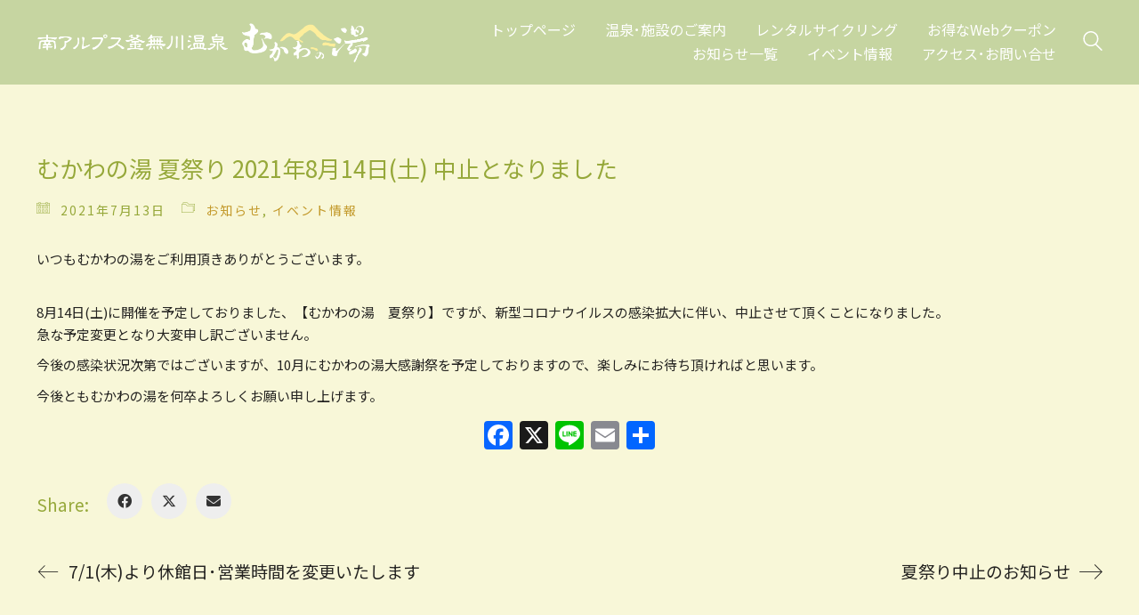

--- FILE ---
content_type: text/html; charset=UTF-8
request_url: https://mukawanoyu-shidax.com/%E3%82%80%E3%81%8B%E3%82%8F%E3%81%AE%E6%B9%AF-%E5%A4%8F%E7%A5%AD%E3%82%8A%EF%BC%882021%E5%B9%B48%E6%9C%8814%E6%97%A5%E5%9C%9F%EF%BC%89/
body_size: 21849
content:
<!DOCTYPE html>

<html class="no-js" lang="ja">
<head>
    <meta charset="UTF-8">
    <meta name="viewport" content="width=device-width, initial-scale=1.0">

	<title>むかわの湯 夏祭り 2021年8月14日(土) 中止となりました &#8211; 南アルプス釜無川温泉 むかわの湯</title>
<link rel="preconnect" href="https://fonts.googleapis.com">
<link rel="preconnect" href="https://fonts.gstatic.com" crossorigin>
<link rel="preload" href="https://fonts.gstatic.com/s/notosansjp/v53/-F6jfjtqLzI2JPCgQBnw7HFyzSD-AsregP8VFBEj75jY0rw_qMHVdbR2L8Y9QTJ1LwkRmR5GprQAe69m.0.woff" as="font" type="font/woff" crossorigin>
<link rel="preload" href="https://fonts.gstatic.com/s/notosansjp/v53/-F6jfjtqLzI2JPCgQBnw7HFyzSD-AsregP8VFBEj35zS1Z47sMCHYA.woff" as="font" type="font/woff" crossorigin>
<meta name='robots' content='max-image-preview:large' />
<link rel='dns-prefetch' href='//static.addtoany.com' />
<link rel='dns-prefetch' href='//fonts.googleapis.com' />
<link rel="alternate" type="application/rss+xml" title="南アルプス釜無川温泉 むかわの湯 &raquo; フィード" href="https://mukawanoyu-shidax.com/feed/" />
<link rel="alternate" type="application/rss+xml" title="南アルプス釜無川温泉 むかわの湯 &raquo; コメントフィード" href="https://mukawanoyu-shidax.com/comments/feed/" />
<link rel="alternate" type="application/rss+xml" title="南アルプス釜無川温泉 むかわの湯 &raquo; むかわの湯 夏祭り 2021年8月14日(土) 中止となりました のコメントのフィード" href="https://mukawanoyu-shidax.com/%e3%82%80%e3%81%8b%e3%82%8f%e3%81%ae%e6%b9%af-%e5%a4%8f%e7%a5%ad%e3%82%8a%ef%bc%882021%e5%b9%b48%e6%9c%8814%e6%97%a5%e5%9c%9f%ef%bc%89/feed/" />
<link rel="alternate" title="oEmbed (JSON)" type="application/json+oembed" href="https://mukawanoyu-shidax.com/wp-json/oembed/1.0/embed?url=https%3A%2F%2Fmukawanoyu-shidax.com%2F%25e3%2582%2580%25e3%2581%258b%25e3%2582%258f%25e3%2581%25ae%25e6%25b9%25af-%25e5%25a4%258f%25e7%25a5%25ad%25e3%2582%258a%25ef%25bc%25882021%25e5%25b9%25b48%25e6%259c%258814%25e6%2597%25a5%25e5%259c%259f%25ef%25bc%2589%2F" />
<link rel="alternate" title="oEmbed (XML)" type="text/xml+oembed" href="https://mukawanoyu-shidax.com/wp-json/oembed/1.0/embed?url=https%3A%2F%2Fmukawanoyu-shidax.com%2F%25e3%2582%2580%25e3%2581%258b%25e3%2582%258f%25e3%2581%25ae%25e6%25b9%25af-%25e5%25a4%258f%25e7%25a5%25ad%25e3%2582%258a%25ef%25bc%25882021%25e5%25b9%25b48%25e6%259c%258814%25e6%2597%25a5%25e5%259c%259f%25ef%25bc%2589%2F&#038;format=xml" />
	<meta property="og:type" content="article">
	<meta property="og:title" content="むかわの湯 夏祭り 2021年8月14日(土) 中止となりました">
	<meta property="og:url" content="https://mukawanoyu-shidax.com/%e3%82%80%e3%81%8b%e3%82%8f%e3%81%ae%e6%b9%af-%e5%a4%8f%e7%a5%ad%e3%82%8a%ef%bc%882021%e5%b9%b48%e6%9c%8814%e6%97%a5%e5%9c%9f%ef%bc%89/">
	<meta property="og:site_name" content="南アルプス釜無川温泉 むかわの湯">

			<meta property="og:description" content="いつもむかわの湯をご利用頂きありがとうございます。 8月14日(土)に開催を予定しておりました、【むかわの湯　夏祭り】ですが、新型コロナウイルスの感染拡大に伴い、中止させて頂くことになりました。急な予定変更となり大変申し&hellip;">
	
			<meta property="og:image" content="https://mukawanoyu-shidax.com/wp-content/uploads/2021/07/19a6eb2044e75b6f25ab52e6c4bd0716.jpg">
		<link itemprop="image" href="https://mukawanoyu-shidax.com/wp-content/uploads/2021/07/19a6eb2044e75b6f25ab52e6c4bd0716.jpg">

					<!--
			<PageMap>
			<DataObject type="thumbnail">
				<Attribute name="src" value="https://mukawanoyu-shidax.com/wp-content/uploads/2021/07/19a6eb2044e75b6f25ab52e6c4bd0716-150x150.jpg"/>
				<Attribute name="width" value="150"/>
				<Attribute name="height" value="150"/>
			</DataObject>
			</PageMap>
		-->
		
		<style id='wp-img-auto-sizes-contain-inline-css'>
img:is([sizes=auto i],[sizes^="auto," i]){contain-intrinsic-size:3000px 1500px}
/*# sourceURL=wp-img-auto-sizes-contain-inline-css */
</style>
<link rel='stylesheet' id='sbi_styles-css' href='https://mukawanoyu-shidax.com/wp-content/plugins/instagram-feed/css/sbi-styles.min.css?ver=6.10.0' media='all' />
<style id='wp-emoji-styles-inline-css'>

	img.wp-smiley, img.emoji {
		display: inline !important;
		border: none !important;
		box-shadow: none !important;
		height: 1em !important;
		width: 1em !important;
		margin: 0 0.07em !important;
		vertical-align: -0.1em !important;
		background: none !important;
		padding: 0 !important;
	}
/*# sourceURL=wp-emoji-styles-inline-css */
</style>
<style id='wp-block-library-inline-css'>
:root{--wp-block-synced-color:#7a00df;--wp-block-synced-color--rgb:122,0,223;--wp-bound-block-color:var(--wp-block-synced-color);--wp-editor-canvas-background:#ddd;--wp-admin-theme-color:#007cba;--wp-admin-theme-color--rgb:0,124,186;--wp-admin-theme-color-darker-10:#006ba1;--wp-admin-theme-color-darker-10--rgb:0,107,160.5;--wp-admin-theme-color-darker-20:#005a87;--wp-admin-theme-color-darker-20--rgb:0,90,135;--wp-admin-border-width-focus:2px}@media (min-resolution:192dpi){:root{--wp-admin-border-width-focus:1.5px}}.wp-element-button{cursor:pointer}:root .has-very-light-gray-background-color{background-color:#eee}:root .has-very-dark-gray-background-color{background-color:#313131}:root .has-very-light-gray-color{color:#eee}:root .has-very-dark-gray-color{color:#313131}:root .has-vivid-green-cyan-to-vivid-cyan-blue-gradient-background{background:linear-gradient(135deg,#00d084,#0693e3)}:root .has-purple-crush-gradient-background{background:linear-gradient(135deg,#34e2e4,#4721fb 50%,#ab1dfe)}:root .has-hazy-dawn-gradient-background{background:linear-gradient(135deg,#faaca8,#dad0ec)}:root .has-subdued-olive-gradient-background{background:linear-gradient(135deg,#fafae1,#67a671)}:root .has-atomic-cream-gradient-background{background:linear-gradient(135deg,#fdd79a,#004a59)}:root .has-nightshade-gradient-background{background:linear-gradient(135deg,#330968,#31cdcf)}:root .has-midnight-gradient-background{background:linear-gradient(135deg,#020381,#2874fc)}:root{--wp--preset--font-size--normal:16px;--wp--preset--font-size--huge:42px}.has-regular-font-size{font-size:1em}.has-larger-font-size{font-size:2.625em}.has-normal-font-size{font-size:var(--wp--preset--font-size--normal)}.has-huge-font-size{font-size:var(--wp--preset--font-size--huge)}.has-text-align-center{text-align:center}.has-text-align-left{text-align:left}.has-text-align-right{text-align:right}.has-fit-text{white-space:nowrap!important}#end-resizable-editor-section{display:none}.aligncenter{clear:both}.items-justified-left{justify-content:flex-start}.items-justified-center{justify-content:center}.items-justified-right{justify-content:flex-end}.items-justified-space-between{justify-content:space-between}.screen-reader-text{border:0;clip-path:inset(50%);height:1px;margin:-1px;overflow:hidden;padding:0;position:absolute;width:1px;word-wrap:normal!important}.screen-reader-text:focus{background-color:#ddd;clip-path:none;color:#444;display:block;font-size:1em;height:auto;left:5px;line-height:normal;padding:15px 23px 14px;text-decoration:none;top:5px;width:auto;z-index:100000}html :where(.has-border-color){border-style:solid}html :where([style*=border-top-color]){border-top-style:solid}html :where([style*=border-right-color]){border-right-style:solid}html :where([style*=border-bottom-color]){border-bottom-style:solid}html :where([style*=border-left-color]){border-left-style:solid}html :where([style*=border-width]){border-style:solid}html :where([style*=border-top-width]){border-top-style:solid}html :where([style*=border-right-width]){border-right-style:solid}html :where([style*=border-bottom-width]){border-bottom-style:solid}html :where([style*=border-left-width]){border-left-style:solid}html :where(img[class*=wp-image-]){height:auto;max-width:100%}:where(figure){margin:0 0 1em}html :where(.is-position-sticky){--wp-admin--admin-bar--position-offset:var(--wp-admin--admin-bar--height,0px)}@media screen and (max-width:600px){html :where(.is-position-sticky){--wp-admin--admin-bar--position-offset:0px}}

/*# sourceURL=wp-block-library-inline-css */
</style><style id='global-styles-inline-css'>
:root{--wp--preset--aspect-ratio--square: 1;--wp--preset--aspect-ratio--4-3: 4/3;--wp--preset--aspect-ratio--3-4: 3/4;--wp--preset--aspect-ratio--3-2: 3/2;--wp--preset--aspect-ratio--2-3: 2/3;--wp--preset--aspect-ratio--16-9: 16/9;--wp--preset--aspect-ratio--9-16: 9/16;--wp--preset--color--black: #000000;--wp--preset--color--cyan-bluish-gray: #abb8c3;--wp--preset--color--white: #ffffff;--wp--preset--color--pale-pink: #f78da7;--wp--preset--color--vivid-red: #cf2e2e;--wp--preset--color--luminous-vivid-orange: #ff6900;--wp--preset--color--luminous-vivid-amber: #fcb900;--wp--preset--color--light-green-cyan: #7bdcb5;--wp--preset--color--vivid-green-cyan: #00d084;--wp--preset--color--pale-cyan-blue: #8ed1fc;--wp--preset--color--vivid-cyan-blue: #0693e3;--wp--preset--color--vivid-purple: #9b51e0;--wp--preset--gradient--vivid-cyan-blue-to-vivid-purple: linear-gradient(135deg,rgb(6,147,227) 0%,rgb(155,81,224) 100%);--wp--preset--gradient--light-green-cyan-to-vivid-green-cyan: linear-gradient(135deg,rgb(122,220,180) 0%,rgb(0,208,130) 100%);--wp--preset--gradient--luminous-vivid-amber-to-luminous-vivid-orange: linear-gradient(135deg,rgb(252,185,0) 0%,rgb(255,105,0) 100%);--wp--preset--gradient--luminous-vivid-orange-to-vivid-red: linear-gradient(135deg,rgb(255,105,0) 0%,rgb(207,46,46) 100%);--wp--preset--gradient--very-light-gray-to-cyan-bluish-gray: linear-gradient(135deg,rgb(238,238,238) 0%,rgb(169,184,195) 100%);--wp--preset--gradient--cool-to-warm-spectrum: linear-gradient(135deg,rgb(74,234,220) 0%,rgb(151,120,209) 20%,rgb(207,42,186) 40%,rgb(238,44,130) 60%,rgb(251,105,98) 80%,rgb(254,248,76) 100%);--wp--preset--gradient--blush-light-purple: linear-gradient(135deg,rgb(255,206,236) 0%,rgb(152,150,240) 100%);--wp--preset--gradient--blush-bordeaux: linear-gradient(135deg,rgb(254,205,165) 0%,rgb(254,45,45) 50%,rgb(107,0,62) 100%);--wp--preset--gradient--luminous-dusk: linear-gradient(135deg,rgb(255,203,112) 0%,rgb(199,81,192) 50%,rgb(65,88,208) 100%);--wp--preset--gradient--pale-ocean: linear-gradient(135deg,rgb(255,245,203) 0%,rgb(182,227,212) 50%,rgb(51,167,181) 100%);--wp--preset--gradient--electric-grass: linear-gradient(135deg,rgb(202,248,128) 0%,rgb(113,206,126) 100%);--wp--preset--gradient--midnight: linear-gradient(135deg,rgb(2,3,129) 0%,rgb(40,116,252) 100%);--wp--preset--font-size--small: 13px;--wp--preset--font-size--medium: 20px;--wp--preset--font-size--large: 36px;--wp--preset--font-size--x-large: 42px;--wp--preset--spacing--20: 0.44rem;--wp--preset--spacing--30: 0.67rem;--wp--preset--spacing--40: 1rem;--wp--preset--spacing--50: 1.5rem;--wp--preset--spacing--60: 2.25rem;--wp--preset--spacing--70: 3.38rem;--wp--preset--spacing--80: 5.06rem;--wp--preset--shadow--natural: 6px 6px 9px rgba(0, 0, 0, 0.2);--wp--preset--shadow--deep: 12px 12px 50px rgba(0, 0, 0, 0.4);--wp--preset--shadow--sharp: 6px 6px 0px rgba(0, 0, 0, 0.2);--wp--preset--shadow--outlined: 6px 6px 0px -3px rgb(255, 255, 255), 6px 6px rgb(0, 0, 0);--wp--preset--shadow--crisp: 6px 6px 0px rgb(0, 0, 0);}:where(.is-layout-flex){gap: 0.5em;}:where(.is-layout-grid){gap: 0.5em;}body .is-layout-flex{display: flex;}.is-layout-flex{flex-wrap: wrap;align-items: center;}.is-layout-flex > :is(*, div){margin: 0;}body .is-layout-grid{display: grid;}.is-layout-grid > :is(*, div){margin: 0;}:where(.wp-block-columns.is-layout-flex){gap: 2em;}:where(.wp-block-columns.is-layout-grid){gap: 2em;}:where(.wp-block-post-template.is-layout-flex){gap: 1.25em;}:where(.wp-block-post-template.is-layout-grid){gap: 1.25em;}.has-black-color{color: var(--wp--preset--color--black) !important;}.has-cyan-bluish-gray-color{color: var(--wp--preset--color--cyan-bluish-gray) !important;}.has-white-color{color: var(--wp--preset--color--white) !important;}.has-pale-pink-color{color: var(--wp--preset--color--pale-pink) !important;}.has-vivid-red-color{color: var(--wp--preset--color--vivid-red) !important;}.has-luminous-vivid-orange-color{color: var(--wp--preset--color--luminous-vivid-orange) !important;}.has-luminous-vivid-amber-color{color: var(--wp--preset--color--luminous-vivid-amber) !important;}.has-light-green-cyan-color{color: var(--wp--preset--color--light-green-cyan) !important;}.has-vivid-green-cyan-color{color: var(--wp--preset--color--vivid-green-cyan) !important;}.has-pale-cyan-blue-color{color: var(--wp--preset--color--pale-cyan-blue) !important;}.has-vivid-cyan-blue-color{color: var(--wp--preset--color--vivid-cyan-blue) !important;}.has-vivid-purple-color{color: var(--wp--preset--color--vivid-purple) !important;}.has-black-background-color{background-color: var(--wp--preset--color--black) !important;}.has-cyan-bluish-gray-background-color{background-color: var(--wp--preset--color--cyan-bluish-gray) !important;}.has-white-background-color{background-color: var(--wp--preset--color--white) !important;}.has-pale-pink-background-color{background-color: var(--wp--preset--color--pale-pink) !important;}.has-vivid-red-background-color{background-color: var(--wp--preset--color--vivid-red) !important;}.has-luminous-vivid-orange-background-color{background-color: var(--wp--preset--color--luminous-vivid-orange) !important;}.has-luminous-vivid-amber-background-color{background-color: var(--wp--preset--color--luminous-vivid-amber) !important;}.has-light-green-cyan-background-color{background-color: var(--wp--preset--color--light-green-cyan) !important;}.has-vivid-green-cyan-background-color{background-color: var(--wp--preset--color--vivid-green-cyan) !important;}.has-pale-cyan-blue-background-color{background-color: var(--wp--preset--color--pale-cyan-blue) !important;}.has-vivid-cyan-blue-background-color{background-color: var(--wp--preset--color--vivid-cyan-blue) !important;}.has-vivid-purple-background-color{background-color: var(--wp--preset--color--vivid-purple) !important;}.has-black-border-color{border-color: var(--wp--preset--color--black) !important;}.has-cyan-bluish-gray-border-color{border-color: var(--wp--preset--color--cyan-bluish-gray) !important;}.has-white-border-color{border-color: var(--wp--preset--color--white) !important;}.has-pale-pink-border-color{border-color: var(--wp--preset--color--pale-pink) !important;}.has-vivid-red-border-color{border-color: var(--wp--preset--color--vivid-red) !important;}.has-luminous-vivid-orange-border-color{border-color: var(--wp--preset--color--luminous-vivid-orange) !important;}.has-luminous-vivid-amber-border-color{border-color: var(--wp--preset--color--luminous-vivid-amber) !important;}.has-light-green-cyan-border-color{border-color: var(--wp--preset--color--light-green-cyan) !important;}.has-vivid-green-cyan-border-color{border-color: var(--wp--preset--color--vivid-green-cyan) !important;}.has-pale-cyan-blue-border-color{border-color: var(--wp--preset--color--pale-cyan-blue) !important;}.has-vivid-cyan-blue-border-color{border-color: var(--wp--preset--color--vivid-cyan-blue) !important;}.has-vivid-purple-border-color{border-color: var(--wp--preset--color--vivid-purple) !important;}.has-vivid-cyan-blue-to-vivid-purple-gradient-background{background: var(--wp--preset--gradient--vivid-cyan-blue-to-vivid-purple) !important;}.has-light-green-cyan-to-vivid-green-cyan-gradient-background{background: var(--wp--preset--gradient--light-green-cyan-to-vivid-green-cyan) !important;}.has-luminous-vivid-amber-to-luminous-vivid-orange-gradient-background{background: var(--wp--preset--gradient--luminous-vivid-amber-to-luminous-vivid-orange) !important;}.has-luminous-vivid-orange-to-vivid-red-gradient-background{background: var(--wp--preset--gradient--luminous-vivid-orange-to-vivid-red) !important;}.has-very-light-gray-to-cyan-bluish-gray-gradient-background{background: var(--wp--preset--gradient--very-light-gray-to-cyan-bluish-gray) !important;}.has-cool-to-warm-spectrum-gradient-background{background: var(--wp--preset--gradient--cool-to-warm-spectrum) !important;}.has-blush-light-purple-gradient-background{background: var(--wp--preset--gradient--blush-light-purple) !important;}.has-blush-bordeaux-gradient-background{background: var(--wp--preset--gradient--blush-bordeaux) !important;}.has-luminous-dusk-gradient-background{background: var(--wp--preset--gradient--luminous-dusk) !important;}.has-pale-ocean-gradient-background{background: var(--wp--preset--gradient--pale-ocean) !important;}.has-electric-grass-gradient-background{background: var(--wp--preset--gradient--electric-grass) !important;}.has-midnight-gradient-background{background: var(--wp--preset--gradient--midnight) !important;}.has-small-font-size{font-size: var(--wp--preset--font-size--small) !important;}.has-medium-font-size{font-size: var(--wp--preset--font-size--medium) !important;}.has-large-font-size{font-size: var(--wp--preset--font-size--large) !important;}.has-x-large-font-size{font-size: var(--wp--preset--font-size--x-large) !important;}
/*# sourceURL=global-styles-inline-css */
</style>

<style id='classic-theme-styles-inline-css'>
/*! This file is auto-generated */
.wp-block-button__link{color:#fff;background-color:#32373c;border-radius:9999px;box-shadow:none;text-decoration:none;padding:calc(.667em + 2px) calc(1.333em + 2px);font-size:1.125em}.wp-block-file__button{background:#32373c;color:#fff;text-decoration:none}
/*# sourceURL=/wp-includes/css/classic-themes.min.css */
</style>
<link rel='stylesheet' id='contact-form-7-css' href='https://mukawanoyu-shidax.com/wp-content/plugins/contact-form-7/includes/css/styles.css?ver=6.1.4' media='all' />
<link rel='stylesheet' id='xo-event-calendar-css' href='https://mukawanoyu-shidax.com/wp-content/plugins/xo-event-calendar/css/xo-event-calendar.css?ver=3.2.10' media='all' />
<link rel='stylesheet' id='xo-event-calendar-event-calendar-css' href='https://mukawanoyu-shidax.com/wp-content/plugins/xo-event-calendar/build/event-calendar/style-index.css?ver=3.2.10' media='all' />
<link rel='stylesheet' id='addtoany-css' href='https://mukawanoyu-shidax.com/wp-content/plugins/add-to-any/addtoany.min.css?ver=1.16' media='all' />
<style id='addtoany-inline-css'>
.addtoany_content { text-align:center; }
/*# sourceURL=addtoany-inline-css */
</style>
<link rel='stylesheet' id='kalium-bootstrap-css-css' href='https://mukawanoyu-shidax.com/wp-content/themes/kalium/assets/css/bootstrap.min.css?ver=3.30.1766060015' media='all' />
<link rel='stylesheet' id='kalium-theme-base-css-css' href='https://mukawanoyu-shidax.com/wp-content/themes/kalium/assets/css/base.min.css?ver=3.30.1766060015' media='all' />
<link rel='stylesheet' id='kalium-theme-style-new-css-css' href='https://mukawanoyu-shidax.com/wp-content/themes/kalium/assets/css/new/style.min.css?ver=3.30.1766060015' media='all' />
<link rel='stylesheet' id='kalium-theme-other-css-css' href='https://mukawanoyu-shidax.com/wp-content/themes/kalium/assets/css/other.min.css?ver=3.30.1766060015' media='all' />
<link rel='stylesheet' id='kalium-style-css-css' href='https://mukawanoyu-shidax.com/wp-content/themes/kalium/style.css?ver=3.30.1766060015' media='all' />
<link rel='stylesheet' id='custom-skin-css' href='https://mukawanoyu-shidax.com/wp-content/themes/kalium-child/custom-skin.css?ver=9f7492c262a0d5eaa642362d2025adc7' media='all' />
<link rel='stylesheet' id='kalium-fluidbox-css-css' href='https://mukawanoyu-shidax.com/wp-content/themes/kalium/assets/vendors/fluidbox/css/fluidbox.min.css?ver=3.30.1766060015' media='all' />
<link rel='stylesheet' id='typolab-noto-sans-jp-font-3-css' href='https://fonts.googleapis.com/css2?family=Noto+Sans+JP&#038;display=swap&#038;ver=3.30' media='all' />
<link rel='stylesheet' id='wp-block-paragraph-css' href='https://mukawanoyu-shidax.com/wp-includes/blocks/paragraph/style.min.css?ver=6.9' media='all' />
	<script type="text/javascript">
		var ajaxurl = ajaxurl || 'https://mukawanoyu-shidax.com/wp-admin/admin-ajax.php';
			</script>
	
<style data-base-selectors>body{font-family:"Noto Sans JP";font-style:normal;font-weight:normal}</style><script type="text/javascript" id="addtoany-core-js-before">
/* <![CDATA[ */
window.a2a_config=window.a2a_config||{};a2a_config.callbacks=[];a2a_config.overlays=[];a2a_config.templates={};a2a_localize = {
	Share: "共有",
	Save: "ブックマーク",
	Subscribe: "購読",
	Email: "メール",
	Bookmark: "ブックマーク",
	ShowAll: "すべて表示する",
	ShowLess: "小さく表示する",
	FindServices: "サービスを探す",
	FindAnyServiceToAddTo: "追加するサービスを今すぐ探す",
	PoweredBy: "Powered by",
	ShareViaEmail: "メールでシェアする",
	SubscribeViaEmail: "メールで購読する",
	BookmarkInYourBrowser: "ブラウザにブックマーク",
	BookmarkInstructions: "このページをブックマークするには、 Ctrl+D または \u2318+D を押下。",
	AddToYourFavorites: "お気に入りに追加",
	SendFromWebOrProgram: "任意のメールアドレスまたはメールプログラムから送信",
	EmailProgram: "メールプログラム",
	More: "詳細&#8230;",
	ThanksForSharing: "共有ありがとうございます !",
	ThanksForFollowing: "フォローありがとうございます !"
};


//# sourceURL=addtoany-core-js-before
/* ]]> */
</script>
<script type="text/javascript" defer src="https://static.addtoany.com/menu/page.js" id="addtoany-core-js"></script>
<script type="text/javascript" src="https://mukawanoyu-shidax.com/wp-includes/js/jquery/jquery.min.js?ver=3.7.1" id="jquery-core-js"></script>
<script type="text/javascript" src="https://mukawanoyu-shidax.com/wp-includes/js/jquery/jquery-migrate.min.js?ver=3.4.1" id="jquery-migrate-js"></script>
<script type="text/javascript" defer src="https://mukawanoyu-shidax.com/wp-content/plugins/add-to-any/addtoany.min.js?ver=1.1" id="addtoany-jquery-js"></script>
<script></script><link rel="https://api.w.org/" href="https://mukawanoyu-shidax.com/wp-json/" /><link rel="alternate" title="JSON" type="application/json" href="https://mukawanoyu-shidax.com/wp-json/wp/v2/posts/5295" /><link rel="EditURI" type="application/rsd+xml" title="RSD" href="https://mukawanoyu-shidax.com/xmlrpc.php?rsd" />
<meta name="generator" content="WordPress 6.9" />
<link rel="canonical" href="https://mukawanoyu-shidax.com/%e3%82%80%e3%81%8b%e3%82%8f%e3%81%ae%e6%b9%af-%e5%a4%8f%e7%a5%ad%e3%82%8a%ef%bc%882021%e5%b9%b48%e6%9c%8814%e6%97%a5%e5%9c%9f%ef%bc%89/" />
<link rel='shortlink' href='https://mukawanoyu-shidax.com/?p=5295' />
<style id="theme-custom-css">.title-divider {margin-top: 15px !important;margin-bottom: 25px !important;width: 220px;height: auto;}.image-shadow {-webkit-box-shadow: -20px 15px 90px rgba(0, 0, 0, 0.30);box-shadow: -20px 15px 90px rgba(0, 0, 0, 0.30);}.section-title {margin-top: 40px;}body,p {line-height: 1.7;}.site-footer a:after,.wrapper a:after {display: none;}.site-footer a:hover,.blog-posts .post-item .post-details .post-title a:hover,.single-post .post .post-meta a:hover,.wrapper a:hover,.wpb_wrapper .lab-blog-posts .blog-post-entry .blog-post-content-container .blog-post-title a:hover,body a:hover {color: #222;}.page-heading {margin-bottom: 40px;margin-top: 40px;}.page-heading--title-section {width: 100%;margin: 0 auto;max-width: 70%;text-align: center;position: relative;margin-bottom: 0;margin-top: 0;}.page-heading--title,.portfolio-title-holder .pt-column.pt-column-title h1 {margin-bottom: 15px;}.page-heading--description p~p {margin-top: 0px;}.main-header.menu-type-standard-menu .standard-menu-container div.menu>ul>li+li,.main-header.menu-type-standard-menu .standard-menu-container ul.menu>li+li {margin-left: 30px;color: #fff;}.main-header.menu-type-standard-menu .standard-menu-container ul.menu>li>a:hover {color: #fff;text-decoration: underline;}.main-header.menu-type-standard-menu .standard-menu-container ul.menu>li.current-menu-item>a,.main-header.menu-type-standard-menu .standard-menu-container ul.menu>li.current_page_parent>a,.main-header.menu-type-standard-menu .standard-menu-container ul.menu>li>a:hover {color: #fff;text-decoration: underline;}.main-header.menu-type-standard-menu .standard-menu-container div.menu > ul ul, .main-header.menu-type-standard-menu .standard-menu-container ul.menu ul {background-color: #c39a2c !important;box-shadow: 0px 0px 0px 5px #c39a2c, inset 0px 0px 0px 1px rgba(255,255,255,.5) !important;}.labeled-input-row label,.labeled-textarea-row label {letter-spacing: 2px;}.custom .tp-bullet {    width: 60px;    height: 2px;    background: rgba(255,255,255,0.5);}.custom .tp-bullet:hover, .custom .tp-bullet.selected {    background: rgba(255,255,255,1);}.homepage-intro {padding: 45px 0;}.home-auto-type h2 {margin-top: 0px;}.service-icons {padding-top: 35px;}.service-icons img {height: 48px;width: auto;}.homepage-reviews {padding-top: 45px;}.vc_tta-container {margin-bottom: 0px;}.review-tabs {width: 60%;margin: 0 auto;}.homepage-events  .show-more {margin: 0px;}.home .show-more .reveal-button {border: none;letter-spacing: 2px;}.home .show-more .reveal-button a {color: #000;box-shadow: 0px 0px 0px 1px rgba(0,0,0,.1), 0px 0px 0px 2px #FFF, 0px 0px 0px 3px rgba(0,0,0,.1);}.home .show-more .reveal-button a:hover {box-shadow: 0px 0px 0px 1px rgba(0,0,0,.5), 0px 0px 0px 2px #FFF, 0px 0px 0px 3px rgba(0,0,0,.5);}.homepage-events .show-more .reveal-button a {box-shadow: 0px 0px 0px 1px rgba(0,0,0,.1), 0px 0px 0px 2px #EEE, 0px 0px 0px 3px rgba(0,0,0,.1);}.homepage-events .show-more .reveal-button a:hover {box-shadow: 0px 0px 0px 1px rgba(0,0,0,.5), 0px 0px 0px 2px #EEE, 0px 0px 0px 3px rgba(0,0,0,.5);}.homepage-events {  padding-top: 45px;  padding-bottom: 30px;}.homepage-posts .blog-post-entry .blog-post-content-container {background: #FFF;}.homepage-rooms {  padding-top: 45px;}.homepage-rooms .wpb_wrapper .lab-portfolio-items .more-link {  margin-top: 10px;}.homepage-rooms .show-more {  margin: 0px;}.blog-posts .post-item.template-standard .post-details {padding: 35px 40px;}.blog-posts .post-item.template-standard {-webkit-transition: all 0.3s;-o-transition: all 0.3s;transition: all 0.3s;}.blog-posts .post-item.template-standard:hover {-webkit-box-shadow: 0 5px 20px rgba(0, 0, 0, .06);box-shadow: 0 5px 20px rgba(0, 0, 0, .06);}.wpb_wrapper .lab-blog-posts .blog-post-entry .blog-post-content-container .blog-post-title a:after,.blog-posts .post-item .post-details .post-title a:after {display: none;}.wpb_wrapper .lab-blog-posts .blog-post-entry .blog-post-content-container .blog-post-title a:hover,.blog-posts .post-item .post-details .post-title a:hover {color: #c39a2c;}.blog-posts .post-item .post-details .post-meta i {display: none;}.widget.widget_recent_entries li .post-date,.woocommerce .woocommerce-Reviews #comments .commentlist .comment-text .meta time,.single-post .post .post-meta-only .post-meta,.single-post .post-comments--list .comment .commenter-details .date,.post-navigation--label em,.wpb_wrapper .lab-blog-posts .blog-post-entry .blog-post-content-container .blog-post-date,.blog-posts .post-item .post-details .post-meta {letter-spacing: 2px;}.blog-posts .post-item .post-details .post-meta {margin-bottom: 5px;}.post_format-post-format-link .post-details {background-color: #f3ede5;border: none !important;padding: 30px;}.post_format-post-format-link .post-item {-webkit-box-shadow: 0 5px 20px rgba(0, 0, 0, .06);box-shadow: 0 5px 20px rgba(0, 0, 0, .06);}.post_format-post-format-link .post-details .post-meta {display: none;}.post_format-post-format-link .post-details .post-excerpt {margin-bottom: 0px !important;}.post_format-post-format-link .post-details .post-excerpt p {margin-bottom: 0px;}.single-post .post .post-meta a {color: #c39a2c;}.single-post .post .post-meta i {line-height: 0;}.widget_text.widget.widget_custom_html {padding: 0px !important;}.widget.widget_product_search .search-bar input[name="s"],.widget.widget_search .search-bar input[name="s"] {background: none;}.widget-area--skin-background-fill .widget.widget_tag_cloud a {background: #FFF;}.portfolio-title-holder {display: block;}.portfolio-title-holder .pt-column.pt-column-title {width: 100%;margin: 0 auto;max-width: 70%;text-align: center;position: relative;margin-bottom: 40px;padding-right: 0px;}.portfolio-title-holder .pt-column {margin: auto;}.product-filter ul li.active a {color: #c39a2c;}.product-filter ul li a:after {height: 2px !important;display: block;background: #c39a2c;content: "";width: 0%;position: absolute;top: 45%;margin: 0 auto;left: 0;right: 0;-webkit-transition: all .2s cubic-bezier(0, 0, 0.16, 0.95);-o-transition: all .2s cubic-bezier(0, 0, 0.16, 0.95);transition: all .2s cubic-bezier(0, 0, 0.16, 0.95);opacity: 0.5;}.product-filter ul li a:hover:after {width: 100%;opacity: 1;}.product-filter ul li.active a:after {opacity: 1;}.product-filter ul {text-align: center;}.portfolio-holder .thumb .hover-state .info p {letter-spacing: 2px;}.portfolio-holder .thumb .hover-state .info p a:hover {color: #222;}.single-portfolio-holder .checklist-entry ul {list-style-type: none;padding: 0px;}.single-portfolio-holder .checklist-entry img {vertical-align: baseline;margin-right: 10px;}.single-portfolio-holder .details .link a {background: #c39a2c;padding: 5px 20px;color: #FFF;}.single-portfolio-holder.portfolio-type-5 .portfolio-description-container .portfolio-description-fullinfo .collapse-project-info {margin: 0px;visibility: hidden;opacity: 0;-webkit-transition: opacity 0.3s;-o-transition: opacity 0.3s;transition: opacity 0.3s;}.single-portfolio-holder.portfolio-type-5 .portfolio-description-container .portfolio-description-fullinfo:hover .collapse-project-info {visibility: visible;opacity: 1;}.restaurant {padding: 45px 0;}.restaurant-row-2 {padding: 30px 0;}.restaurant-menu {padding: 0;padding-top: 35px;}.restaurant-menu h4 {letter-spacing: 3px;margin-bottom: 20px;}.restaurant-menu ul {text-align: left;}.restaurant-menu li a:after {display: none !important;}.restaurant-menu li {border-bottom: 1px solid #e0ded4 !important;padding: 10px 15px 5px 0px !important;margin: 0px !important;}.restaurant-menu ul li.vc_active {border-bottom-color: #222 !important;}.restaurant-menu ul li.vc_active a {color: #222 !important;}.wpb-js-composer .vc_tta.restaurant-menu .vc_tta-panel-body {-webkit-transition: none !important;-o-transition: none !important;transition: none !important;-webkit-transform: none !important;-ms-transform: none !important;transform: none !important;}.food-list h3 {border-bottom: 1px dotted #CCC;padding-bottom: 10px;color: #000;}.food-list del {position: absolute;top: 0;right: 0;text-decoration: none;color: #000;}.food-list p {padding-right: 0;color: #888;}.vc_btn3:after {background-color: transparent !important;}.menu-catalog {padding: 0;padding-top: 20px;}.spa-services {  padding: 40px 0;}.spa-menu-row {padding: 50px 0;}.spa-divider {text-align: center !important;}.spa-divider img {width: 20%;}.spa-menu .vc_tta-panel-body {padding: 25px 50px !important;-webkit-box-shadow: 0 5px 40px rgba(0, 0, 0, .15);box-shadow: 0 5px 40px rgba(0, 0, 0, .15);}.spa-menu .vc_tta-tab {padding-bottom: 0px !important;border-bottom: none !important;padding-right: 5px !important;}.spa-menu .vc_tta-tab a {padding: 5px 20px !important;}.types-of-massage {padding-top: 35px;}.types-of-massage h3 {line-height: 1.8;}.types-of-massage h3 img {width: 36px;margin-right: 20px;float: left;}.massage-row {background-position: bottom right;background-repeat: no-repeat;background-size: 30%;background-color: #fafafa;padding: 50px 0;}.sub-heading {letter-spacing: 5px;}.separator-rotate {-webkit-transform: rotate(90deg);-ms-transform: rotate(90deg);transform: rotate(90deg);}.contact-address-row {padding-top: 70px;}.contact-address-small-box {padding-top: 20px;padding-bottom: 30px;}.contact-address .vc_column-inner {margin-top: 50px;margin-right: -100px;padding: 55px 130px 35px 55px;}.labeled-textarea-row textarea {background-image: -webkit-linear-gradient(#CCC 1px, transparent 1px);background-image: -o-linear-gradient(#CCC 1px, transparent 1px);background-image: linear-gradient(#CCC 1px, transparent 1px);}.labeled-input-row input {border-bottom-color: #CCC;}.title-stylized {letter-spacing: 2px;margin-bottom: 20px}.wpb_wrapper .lab-google-map.contact-page {margin-bottom: 35px;-webkit-box-shadow: -20px 15px 90px rgba(0, 0, 0, 0.30);box-shadow: -20px 15px 90px rgba(0, 0, 0, 0.30);-webkit-transition: all 0.3s;-o-transition: all 0.3s;transition: all 0.3s;}@media (min-width: 1200px) {footer .container {width: 960px !important;}}footer.site-footer {background: #66751c !important;}footer.site-footer {padding-top: 30px;}.site-footer .footer-widgets .widget.widget_nav_menu ul li a:hover {color: #FFF;}.site-footer .footer-widgets .widget.widget_nav_menu ul li a:after {height: 1px !important;display: block;background: #c39a2c;content: "";width: 0%;position: absolute;margin: 0 auto;left: 0;right: 0;-webkit-transition: all .2s cubic-bezier(0, 0, 0.16, 0.95);-o-transition: all .2s cubic-bezier(0, 0, 0.16, 0.95);transition: all .2s cubic-bezier(0, 0, 0.16, 0.95);opacity: 0.5;}.site-footer .footer-widgets .widget.widget_nav_menu ul li a:hover:after {width: 100%;opacity: 1;}.widget-area.widgets--columned-layout>.widget {margin-bottom: 0px;}.site-footer.site-footer-inverted .footer-widgets .widget ul li {padding: 2px 0;}.site-footer.site-footer-inverted .footer-widgets .widget a {color: #999;}.site-footer .footer-widgets .widget .widgettitle {letter-spacing: 2px;}.site-footer .footer-widgets {margin: 30px 0px;}.footer-awards {text-align: center;padding: 0px;margin-bottom: 10px;}.footer-awards li {display: inline-block;list-style-type: none;margin-right: 20px;}.footer-awards li img {width: 64px;}.site-footer.site-footer-inverted hr {display: none;}.site-footer .footer-bottom-content {padding-top: 20px;padding-bottom: 20px;}.site-footer.footer-bottom-horizontal .footer-bottom-content {display: block;}.site-footer.footer-bottom-horizontal .footer-bottom-content .footer-content-right {width: 100%;display: block;}.site-footer.footer-bottom-horizontal .footer-bottom-content .footer-content-left {display: block;width: 100%;text-align: center;}.site-footer.site-footer-inverted .footer-bottom-content .copyrights {text-align: center;}.site-footer.site-footer-inverted .footer-bottom-content .copyrights p {color: #fff;}.site-footer.site-footer-inverted .footer-bottom-content .copyrights a {color: #999;}.site-footer.footer-bottom-horizontal .footer-bottom-content .social-networks {margin-top: 0px;}.site-footer.footer-bottom-horizontal .footer-bottom-content .social-networks.rounded li a {width: 35px;height: 35px;background: transparent !important;}.site-footer.footer-bottom-horizontal .footer-bottom-content .social-networks.rounded li a i {color: #999;}@media (min-width: 1400px) {.container, .content-area {width: 1370px;max-width: 1370px;}.vc-container .vc-parent-row.row-stretch_row>.vc_row,.vc-container .vc-parent-row.row-default {width: 1370px;max-width: 1370px;}}@media (min-width: 1600px) {.container, .content-area {width: 1570px;max-width: 1570px;}.vc-container .vc-parent-row.row-stretch_row>.vc_row,.vc-container .vc-parent-row.row-default {width: 1570px;max-width: 1570px;}}.site-footer .footer-widgets .widget.widget_nav_menu ul li a {-webkit-transition: all .2s cubic-bezier(0, 0, 0.16, 0.95);-o-transition: all .2s cubic-bezier(0, 0, 0.16, 0.95);transition: all .2s cubic-bezier(0, 0, 0.16, 0.95);}.go-to-top {background-color: #c39a2c;}.wpb_wrapper .lab-blog-posts .blog-post-entry {    -webkit-transition: all 0.3s;    -o-transition: all 0.3s;    transition: all 0.3s;}.wpb_wrapper .lab-blog-posts .blog-post-entry:hover {    -webkit-box-shadow: 0 5px 20px rgba(0, 0, 0, .06);    box-shadow: 0 5px 20px rgba(0, 0, 0, .06);}.vc_sep_width_10 {    width: 6%;}.mincho{font-family: "Yu Gothic Medium", "游ゴシック Medium", YuGothic, "游ゴシック体", "ヒラギノ角ゴ Pro W3", "メイリオ", sans-serif !important;text-shadow:3px 3px 3px #66751c, -3px -3px 3px #66751c,   -3px 3px 3px #66751c, 3px -3px 3px #66751c,    3px 0px 3px #0760bc,  -3px -0px 3px #66751c,    0px 3px 3px #66751c, 0px -3px 3px #66751c;letter-spacing:0.12em;}.example { color: red !important;}.blog-post-excerpt { color: #242321 !important;}.fs12{font-size:1rem;}.fs13{font-size:1.2rem;}.fs14{font-size:1.4rem;}.fs18{font-size:2rem;}.fs24{font-size:2.5rem;}.clear{clear:both;}.mt20{margin-top:20px;}a:hover img{opacity:0.7; filter:alpha(opacity=70);}.tdul{text-decoration:underline;}.skuukan{padding:200px 0;}.fb-container {width: 100%;text-align: center;}table.business-calendar{width:45%;float:left;margin-left:20px;}.business-calendar-past a{color:#ccc !important;}.business-calendar-future a{color:#ccc !important;}.onryou table{    border: 0.5px solid #ccc;width: 100%;    background: #fefaf3;}.onryou table th{    border: 0.5px solid #ccc;text-align: center;padding: 20px;    background: #fff2d9;}.onryou table td{    border: 0.5px solid #ccc;text-align: center;padding: 20px;}.tdcha{    background: #fff2d9;}.rts table{    border: 0.5px solid #ccc;width: 100%;    background: #fefaf3;}.rts table th{    border: 0.5px solid #ccc;text-align: center;padding: 20px 15px;}.rts table td{    border: 0.5px solid #ccc;text-align: center;padding: 20px 15px;}.tdcha{    background: #fff2d9;}.tdye{    background: #f7ffc2;}.wpcf7 input[type="email"],.wpcf7 input[type="tel"]{color: #000;width: 100%;margin-bottom: 5px;}.wpcf7 input[type="text"], textarea{color: #000;width: 100%;margin-bottom: 11px;}.wpcf7 input[type="radio"]{background: #fff;border: 1px solid #30b232;}.wpcf7 select{color: #000;    width: 25%;}.wpcf7 raidio{color: #000;    width: 100%;}.wpcf7 textarea[name="your-message"] {width: 100%;height: 60px;background: #fff;color: #000;}input.wpcf7-form-control.wpcf7-text.wpcf7-validates-as-required {border: 1px solid #30b232;color: #000;}textarea.wpcf7-form-control.wpcf7-textarea {border: 1px solid #30b232;color: #000;}input.wpcf7-form-control{border: 1px solid #30b232;color: #000;}.form-width { max-width: 100%;}.wpcf7 .wpcf7-response-output {color: #000;}.single-post.container{margin-top: 80px;}.single-post--has-sidebar{margin-top: 80px;}.eigl{float:left;width:12%;margin:0 20px 10px 0;}.eigr{color:#242321;line-height:1.3;overflow:hidden;}.xo-event-calendar table.xo-month .month-header>span{display:inline-block;font-size:170%;line-height:28px;text-align:center;vertical-align:middle}.xo-event-calendar table.xo-month>thead th{border-width:0 1px 0 0;font-size:150%;font-weight:700;padding:1px 0;text-align:center}.xo-event-calendar table.xo-month .month-dayname td div{border-width:1px 1px 0 0;font-size:150%;height:1000px;line-height:1.2em;padding:4px;text-align:right}.xo-event-calendar table.xo-month .month-event td{border-width:0 1px 0 0;padding:0 1px 2px}.xo-event-calendar table.xo-month .month-dayname-space{height:2.5em;position:relative;top:0}.xo-event-calendar table.xo-month .month-dayname td div.today{color:#00d;font-weight:750}.xo-event-calendar table.xo-month .month-event-title{background-color:#ccc;border-radius:3px;color:#fff;display:block;font-size:.8em;overflow:hidden;padding:0 3px;text-align:left;white-space:nowrap}.xo-event-calendar .holiday-titles{display:none;}.xo-event-calendar table.xo-month .month-event-title {white-space: normal;font-size:1.4rem;}.flogo img{width:320px;height:auto;}.fjikan{font-size:1.4rem;padding-left:30px;}.anc01{position: relative;top: -100px;display: block;}.anc02{position: relative;top: -100px;display: block;}.anc03{position: relative;top: -100px;display: block;}.footer-awards a:hover{text-decoration:underline;}.youtu{     position: relative;     padding-bottom: 56.25%;      height: 0;     overflow: hidden;}.youtu iframe{  position: absolute;  top: 0;  right: 0;  width: 100%;  height: 100%;}@media (min-width: 768px) {.container, .content-area {width: 96%;}.vc-container .vc-parent-row.row-stretch_row>.vc_row,.vc-container .vc-parent-row.row-default {width: 96%;}}.telb{color:#0033ff;text-decoration:underline;}.telw{color:#fff !important;text-decoration:underline;}@media screen and (max-width: 1199px) {} @media screen and (max-width: 994px) {table.business-calendar{width:45%;float:left;margin-left:10px;}.business-calendar th{padding:5px !important;}.business-calendar td{padding:5px !important;}} @media screen and (max-width: 767px) {table.business-calendar{width:100%;float:none;margin:0 0 20px;} .header-logo.logo-image{width: 255px !important;height: 40px !important;}.wpb_wrapper .lab-blog-posts.cols-4 .blog-post-column {        flex: 0 0 50%;        max-width: 50%;    }.wpb_wrapper .lab-blog-posts.cols-3 .blog-post-column {        flex: 0 0 50%;        max-width: 50%;    }.wpb_wrapper .lab-blog-posts.cols-4 .blog-post-content-container{width: 100% !important;padding:10px !important;}.wpb_wrapper .lab-blog-posts.cols-4 .blog-post-date{}.wpb_wrapper .lab-blog-posts.cols-4 .blog-post-content-container h3{font-size:1.4rem !important;}.post-navigation--prev{margin-top: 20px;}.fb-container {width: 100%;max-width: 500px;}.flogo{margin-bottom:10px;}.flogo img{width:100%;height:auto;}.flogos{margin-bottom:10px;}.fjikan{font-size:1.1rem;padding-left:0;margin-bottom:20px;}.eigl{float:left;width:12%;margin:0 10px 10px 0;}.eigr{color:#242321;line-height:1.3;}.onryou table{    border: 0.5px solid #ccc;width: 100%;    background: #fefaf3;}.onryou table th{    border: 0.5px solid #ccc;text-align: center;padding: 10px;    background: #fff2d9;}.onryou table td{    border: 0.5px solid #ccc;text-align: center;padding: 10px;}.tdcha{    background: #fff2d9;}.rts table{    border: 0.5px solid #ccc;width: 100%;    background: #fefaf3;}.rts table th{    border: 0.5px solid #ccc;text-align: center;padding: 10px;}.rts table td{    border: 0.5px solid #ccc;text-align: center;padding: 10px;}.tdcha{    background: #fff2d9;}.tdye{    background: #f7ffc2;}.telb{color:#0033ff;text-decoration:underline;}.telw{color:#fff !important;text-decoration:underline;}.xo-event-calendar table.xo-month .month-event-title {line-height:1.2;padding:5px 2px;font-size:1.2rem;}}@media screen and (max-width: 768px){.image-shadow {-webkit-box-shadow: none;box-shadow: none;}.page-heading--title-section {width: 100%;max-width: 90%;}.menu-bar .ham:after, .menu-bar .ham:before,.menu-bar .ham {  height: 1px;}.menu-bar .ham:after {  top: 6px;}.menu-bar .ham:before,.menu-bar .ham:after,.menu-bar .ham {  width: 30px;}.menu-bar .ham:before {  top: -6px;}.menu-bar.exit .ham:after {    -webkit-transform: translateY(-6px) rotateZ(45deg);    transform: translateY(-6px) rotateZ(45deg);}.menu-bar.exit .ham:before {    -webkit-transform: translateY(6px) rotateZ(-45deg);    transform: translateY(6px) rotateZ(-45deg);}.mobile-menu-wrapper .mobile-menu-container .search-form input::placeholder,.mobile-menu-wrapper .mobile-menu-container .search-form label {color: rgba(255,255,255,0.75);}.mobile-menu-wrapper.mobile-menu-fullscreen+.mobile-menu-overlay {    background-color: rgba(195, 154, 44, 0.95);}.mobile-menu-wrapper .mobile-menu-container div.menu>ul>li>a, .mobile-menu-wrapper .mobile-menu-container ul.menu>li>a {padding: 5px 30px;}.homepage-intro {padding: 30px 0 45px 0;}.service-icons {    padding-top: 0px;}.service-icons .vc_column_container {    margin-top: 35px;}.homepage-reviews {padding-top: 35px;}.review-tabs {width: 100%;}.wpb-js-composer .vc_tta-tabs.vc_tta-has-pagination.review-tabs .vc_pagination {margin: 0px;}.wpb-js-composer .vc_tta-tabs.vc_tta-has-pagination.review-tabs:not(.vc_tta-tabs-position-bottom) {padding-bottom: 35px;}.homepage-events {  padding-top: 35px;  padding-bottom: 30px;}.homepage-rooms {  padding-top: 35px;}.portfolio-title-holder .pt-column.pt-column-title {width: 100%;max-width: 90%;margin-bottom: 40px;}.restaurant {padding: 0;padding-top: 25px;}.restaurant-row-2 {    padding: 0;}.restaurant-menu {padding-top: 15px;}.restaurant-menu .vc_tta-panel-heading h4 {    border-bottom: 1px dashed rgba(0,0,0,.1);font-weight: 500;}.wpb-js-composer .vc_tta.vc_general.restaurant-menu .vc_tta-panel-title>a {padding-left: 0px !important;padding-right: 0px !important;}.spa-menu .vc_tta-panel-body {padding: 25px 20px !important;-webkit-box-shadow: 0 5px 40px rgba(0, 0, 0, .15);box-shadow: 0 5px 40px rgba(0, 0, 0, .15);}.wpb-js-composer .vc_tta.vc_general.restaurant-menu.spa-menu .vc_tta-panel-title>a {padding-left: 20px !important;padding-right: 20px !important;}.spa-menu .vc_tta-panel-heading h4 {    border-bottom: none;}.spa-menu-row {padding: 15px 0;}.spa-services {  padding: 0px;}.spa-divider img {width: 60%;}.massage-row {padding: 35px 0;}.types-of-massage {padding-top: 0px;}.single-post .post .entry-header {  margin-bottom: 15px;}.single-post .post-image {    margin-bottom: 25px;}.post-meta-only {    margin-bottom: 25px;}.single-post .post .post-meta-only .post-meta {margin-bottom: 5px;}.post-formatting .wp-caption .wp-caption-text {    background: #EEE;}.wpb-js-composer .vc_tta.restaurant-menu .vc_tta-panel-body {padding-top: 0px !important;}.contact-address .vc_column-inner {  margin-top: 0; margin-right: 0;  padding: 25px 15px 0 15px;}.wpb_wrapper .lab-google-map.contact-page {margin-bottom: 0px;-webkit-box-shadow: none;box-shadow: none;-webkit-transition: none;-o-transition: none;transition: none;}.vc_col-sm-8 .vc_column-inner {  padding: 0px;}.contact-form .button,.comment-form .button {width: 100%;}.contact-address-small-box {padding-top: 0px;padding-bottom: 35px;}.contact-address-small-box .post-formatting {margin-bottom: 0px;}.contact-address-row {padding-top: 15px;}.widget-area.widgets--columned-layout.widgets--columns-5>.widget {margin-bottom: 35px;}.site-footer .footer-widgets {margin: 0px;}.widget-area.widgets--columned-layout.widgets--columns-5>.widget {width: 50%;}.footer-awards li {margin-right: 10px;margin-left: 10px;}.footer-awards li img {width: 42px;}.site-footer.site-footer-inverted .footer-bottom-content .copyrights p {letter-spacing: 1px;}.site-footer .footer-bottom-content {padding-top: 0px;}}@media screen and (min-width: 768px){.spa-menu .vc_tta-panel-body {padding: 10px 15px !important;}.review-tabs {width: 100%;margin: 0 auto;}.portfolio-title-holder .pt-column.pt-column-title {width: 100%;max-width: 100%;}.page-heading--title-section {width: 100%;max-width: 100%;}}@media screen and (min-width: 992px){.review-tabs {width: 100%;margin: 0 auto;}.portfolio-title-holder .pt-column.pt-column-title {width: 100%;max-width: 100%;}.page-heading--title-section {width: 100%;max-width: 100%;}}</style>					<link rel="shortcut icon" href="https://mukawanoyu-shidax.com/wp-content/uploads/2020/01/fav.png">
							<link rel="apple-touch-icon" href="https://mukawanoyu-shidax.com/wp-content/uploads/2020/01/ipho.png">
			<link rel="apple-touch-icon" sizes="180x180" href="https://mukawanoyu-shidax.com/wp-content/uploads/2020/01/ipho.png">
				<script>var mobile_menu_breakpoint = 992;</script><style data-appended-custom-css="true">@media screen and (min-width:993px) { .mobile-menu-wrapper,.mobile-menu-overlay,.header-block__item--mobile-menu-toggle {display: none;} }</style><style data-appended-custom-css="true">@media screen and (max-width:992px) { .header-block__item--standard-menu-container {display: none;} }</style><meta name="generator" content="Powered by WPBakery Page Builder - drag and drop page builder for WordPress."/>
<noscript><style> .wpb_animate_when_almost_visible { opacity: 1; }</style></noscript><!-- Global site tag (gtag.js) - Google Analytics -->
<script async src="https://www.googletagmanager.com/gtag/js?id=G-CPV144T9QY"></script>
<script>
  window.dataLayer = window.dataLayer || [];
  function gtag(){dataLayer.push(arguments);}
  gtag('js', new Date());

  gtag('config', 'G-CPV144T9QY');
  gtag('config', 'AW-16659608990');
</script>
<!-- Event snippet for 前売りチケットクリック(むかわの湯) conversion page
In your html page, add the snippet and call gtag_report_conversion when someone clicks on the chosen link or button. -->
<script>
function gtag_report_conversion(url) {
  var callback = function () {
    if (typeof(url) != 'undefined') {
      window.location = url;
    }
  };
  gtag('event', 'conversion', {
      'send_to': 'AW-16659608990/6Dz6CJSFrs0ZEJ7r9Yc-',
      'transaction_id': '',
      'event_callback': callback
  });
  return false;
}
</script>
<link rel='stylesheet' id='kalium-fontawesome-css-css' href='https://mukawanoyu-shidax.com/wp-content/themes/kalium/assets/vendors/font-awesome/css/all.min.css?ver=3.30.1766060015' media='all' />
</head>
<body class="wp-singular post-template-default single single-post postid-5295 single-format-standard wp-theme-kalium wp-child-theme-kalium-child wpb-js-composer js-comp-ver-8.7.2 vc_responsive">
<div id="fb-root"></div>
<script async defer crossorigin="anonymous" src="https://connect.facebook.net/ja_JP/sdk.js#xfbml=1&version=v4.0"></script>
<div class="mobile-menu-wrapper mobile-menu-slide">

    <div class="mobile-menu-container">

		<ul id="menu-main-menu" class="menu"><li id="menu-item-4981" class="menu-item menu-item-type-post_type menu-item-object-page menu-item-home menu-item-4981"><a href="https://mukawanoyu-shidax.com/">トップページ</a></li>
<li id="menu-item-4985" class="menu-item menu-item-type-post_type menu-item-object-page menu-item-4985"><a href="https://mukawanoyu-shidax.com/spa/">温泉･施設のご案内</a></li>
<li id="menu-item-6162" class="menu-item menu-item-type-post_type menu-item-object-page menu-item-6162"><a href="https://mukawanoyu-shidax.com/%e3%83%ac%e3%83%b3%e3%82%bf%e3%83%ab%e3%82%b5%e3%82%a4%e3%82%af%e3%83%aa%e3%83%b3%e3%82%b0/">レンタルサイクリング</a></li>
<li id="menu-item-7125" class="menu-item menu-item-type-post_type menu-item-object-page menu-item-7125"><a href="https://mukawanoyu-shidax.com/coupon/">お得なWebクーポン</a></li>
<li id="menu-item-4982" class="menu-item menu-item-type-post_type menu-item-object-page menu-item-4982"><a href="https://mukawanoyu-shidax.com/notice/">お知らせ一覧</a></li>
<li id="menu-item-5341" class="menu-item menu-item-type-post_type menu-item-object-page menu-item-5341"><a href="https://mukawanoyu-shidax.com/event/">イベント情報</a></li>
<li id="menu-item-4983" class="menu-item menu-item-type-post_type menu-item-object-page menu-item-4983"><a href="https://mukawanoyu-shidax.com/access/">アクセス･お問い合せ</a></li>
</ul>
		            <form role="search" method="get" class="search-form" action="https://mukawanoyu-shidax.com/">
                <input type="search" class="search-field" placeholder="Search site..." value="" name="s" id="search_mobile_inp"/>

                <label for="search_mobile_inp">
                    <i class="fa fa-search"></i>
                </label>

                <input type="submit" class="search-submit" value="Go"/>
            </form>
		
		
		
    </div>

</div>

<div class="mobile-menu-overlay"></div>
<div class="wrapper" id="main-wrapper">

	<style data-appended-custom-css="true">.header-block {border-bottom: 1px solid transparent}</style><style data-appended-custom-css="true">.header-block {box-shadow: 0px 0px 0px transparent}</style><style data-appended-custom-css="true">.header-block, .site-header--static-header-type {padding-top: 20px;}</style><style data-appended-custom-css="true">.header-block, .site-header--static-header-type {padding-bottom: 20px;}</style><style data-appended-custom-css="true">.header-block, .site-header--static-header-type {background-color: rgba(76,132,30,0.29)}</style>    <header class="site-header main-header menu-type-standard-menu is-sticky">

		<div class="header-block">

	
	<div class="header-block__row-container container">

		<div class="header-block__row header-block__row--main">
			        <div class="header-block__column header-block__logo header-block--auto-grow">
			<style data-appended-custom-css="true">.logo-image {width:380px;height:50px;}</style>    <a href="https://mukawanoyu-shidax.com" class="header-logo logo-image" aria-label="Go to homepage">
		            <img src="https://mukawanoyu-shidax.com/wp-content/uploads/2020/02/rogon.png" class="main-logo" width="380" height="50" alt="南アルプス釜無川温泉 むかわの湯"/>
		    </a>
        </div>
		        <div class="header-block__column header-block--content-right header-block--align-right">

            <div class="header-block__items-row">
				<div class="header-block__item header-block__item--type-menu-main-menu header-block__item--standard-menu-container"><div class="standard-menu-container dropdown-caret menu-skin-light"><nav class="nav-container-main-menu"><ul id="menu-main-menu-1" class="menu"><li class="menu-item menu-item-type-post_type menu-item-object-page menu-item-home menu-item-4981"><a href="https://mukawanoyu-shidax.com/"><span>トップページ</span></a></li>
<li class="menu-item menu-item-type-post_type menu-item-object-page menu-item-4985"><a href="https://mukawanoyu-shidax.com/spa/"><span>温泉･施設のご案内</span></a></li>
<li class="menu-item menu-item-type-post_type menu-item-object-page menu-item-6162"><a href="https://mukawanoyu-shidax.com/%e3%83%ac%e3%83%b3%e3%82%bf%e3%83%ab%e3%82%b5%e3%82%a4%e3%82%af%e3%83%aa%e3%83%b3%e3%82%b0/"><span>レンタルサイクリング</span></a></li>
<li class="menu-item menu-item-type-post_type menu-item-object-page menu-item-7125"><a href="https://mukawanoyu-shidax.com/coupon/"><span>お得なWebクーポン</span></a></li>
<li class="menu-item menu-item-type-post_type menu-item-object-page menu-item-4982"><a href="https://mukawanoyu-shidax.com/notice/"><span>お知らせ一覧</span></a></li>
<li class="menu-item menu-item-type-post_type menu-item-object-page menu-item-5341"><a href="https://mukawanoyu-shidax.com/event/"><span>イベント情報</span></a></li>
<li class="menu-item menu-item-type-post_type menu-item-object-page menu-item-4983"><a href="https://mukawanoyu-shidax.com/access/"><span>アクセス･お問い合せ</span></a></li>
</ul></nav></div></div><div class="header-block__item header-block__item--type-search-field header-block__item--hide-on-mobile">        <div class="header-search-input menu-skin-light">
            <form role="search" method="get" action="https://mukawanoyu-shidax.com/">
                <div class="search-field">
                    <span>Search site...</span>
                    <input type="search" value="" autocomplete="off" name="s"/>
                </div>

                <div class="search-icon">
                    <a href="#" data-animation="scale" aria-label="Search site">
						<?xml version="1.0" encoding="utf-8"?>
<!-- Generator: Adobe Illustrator 19.2.1, SVG Export Plug-In . SVG Version: 6.00 Build 0)  -->
<svg height="24" width="24" version="1.1" xmlns="http://www.w3.org/2000/svg" xmlns:xlink="http://www.w3.org/1999/xlink" x="0px" y="0px"
	 viewBox="0 0 1417.3 1417.3" style="enable-background:new 0 0 1417.3 1417.3;" xml:space="preserve">
<style type="text/css">
	.st0{display:none;}
	.st1{display:inline;}
</style>
<g id="search-one">
	<path d="M976.2,925.2c90.6-98.1,147.1-229.4,147.1-374.1C1123.4,247.7,876.5,0,572.2,0S21.1,247.7,21.1,551.1
		s246.9,551.1,551.1,551.1c123.9,0,237.7-40.7,330-109.7l409.8,409.8c10,10,22.4,15,34.9,15s25.8-5,34.9-15
		c19.1-19.1,19.1-50.7,0-70.7L976.2,925.2z M120.8,551.1c0-248.6,202-451.4,451.4-451.4c248.6,0,451.4,202,451.4,451.4
		s-202,451.4-451.4,451.4S120.8,799.7,120.8,551.1z"/>
</g>
<g id="search-two" class="st0">
	<path class="st1" d="M976.2,925.2c90.6-98.1,147.1-229.4,147.1-374.1C1123.4,247.7,876.5,0,572.2,0S21.1,247.7,21.1,551.1
		s246.9,551.1,551.1,551.1c123.9,0,237.7-40.7,330-109.7l409.8,409.8c10,10,22.4,15,34.9,15s25.8-5,34.9-15
		c19.1-19.1,19.1-50.7,0-70.7L976.2,925.2z"/>
</g>
</svg>
                    </a>
                </div>

				            </form>

        </div>
		</div><div class="header-block__item header-block__item--type-menu-main-menu header-block__item--mobile-menu-toggle"><a href="#" class="toggle-bars menu-skin-light" aria-label="Toggle navigation" role="button" data-action="mobile-menu">            <span class="toggle-bars__column toggle-bars__column--left toggle-bars__column--padding-right">
                <span class="toggle-bars__text toggle-bars__text--show">MENU</span>
                <span class="toggle-bars__text toggle-bars__text--hide">CLOSE</span>
            </span>
			        <span class="toggle-bars__column">
            <span class="toggle-bars__bar-lines">
                <span class="toggle-bars__bar-line toggle-bars__bar-line--top"></span>
                <span class="toggle-bars__bar-line toggle-bars__bar-line--middle"></span>
                <span class="toggle-bars__bar-line toggle-bars__bar-line--bottom"></span>
            </span>
        </span>
		</a></div>            </div>

        </div>
				</div>

	</div>

	
</div>

    </header>

        <div class="single-post single-post--has-sidebar single-post--sidebar-alignment-right single-post--no-featured-image">

            <div class="container">

                <div class="row">

					<article id="post-5295" class="post post-5295 type-post status-publish format-standard has-post-thumbnail hentry category-oshi category-event">
	
		
	<section class="post--column post-body">
		
		<header class="entry-header">

	<h1 class="post-title entry-title">むかわの湯 夏祭り 2021年8月14日(土) 中止となりました</h1>
</header>            <section class="post-meta-only">

				            <div class="post-meta date updated published">
                <i class="icon icon-basic-calendar"></i>
				2021年7月13日            </div>
		            <div class="post-meta category">
                <i class="icon icon-basic-folder-multiple"></i>
				<a href="https://mukawanoyu-shidax.com/category/oshi/" rel="category tag">お知らせ</a>, <a href="https://mukawanoyu-shidax.com/category/event/" rel="category tag">イベント情報</a>            </div>
		
            </section>
		            <section class="post-content post-formatting">
				
<p>いつもむかわの湯をご利用頂きありがとうございます。</p>



<p><br>8月14日(土)に開催を予定しておりました、【むかわの湯　夏祭り】ですが、新型コロナウイルスの感染拡大に伴い、中止させて頂くことになりました。<br>急な予定変更となり大変申し訳ございません。</p>



<p>今後の感染状況次第ではございますが、10月にむかわの湯大感謝祭を予定しておりますので、楽しみにお待ち頂ければと思います。</p>



<p>今後ともむかわの湯を何卒よろしくお願い申し上げます。</p>
<div class="addtoany_share_save_container addtoany_content addtoany_content_bottom"><div class="a2a_kit a2a_kit_size_32 addtoany_list" data-a2a-url="https://mukawanoyu-shidax.com/%e3%82%80%e3%81%8b%e3%82%8f%e3%81%ae%e6%b9%af-%e5%a4%8f%e7%a5%ad%e3%82%8a%ef%bc%882021%e5%b9%b48%e6%9c%8814%e6%97%a5%e5%9c%9f%ef%bc%89/" data-a2a-title="むかわの湯 夏祭り 2021年8月14日(土) 中止となりました"><a class="a2a_button_facebook" href="https://www.addtoany.com/add_to/facebook?linkurl=https%3A%2F%2Fmukawanoyu-shidax.com%2F%25e3%2582%2580%25e3%2581%258b%25e3%2582%258f%25e3%2581%25ae%25e6%25b9%25af-%25e5%25a4%258f%25e7%25a5%25ad%25e3%2582%258a%25ef%25bc%25882021%25e5%25b9%25b48%25e6%259c%258814%25e6%2597%25a5%25e5%259c%259f%25ef%25bc%2589%2F&amp;linkname=%E3%82%80%E3%81%8B%E3%82%8F%E3%81%AE%E6%B9%AF%20%E5%A4%8F%E7%A5%AD%E3%82%8A%202021%E5%B9%B48%E6%9C%8814%E6%97%A5%28%E5%9C%9F%29%20%E4%B8%AD%E6%AD%A2%E3%81%A8%E3%81%AA%E3%82%8A%E3%81%BE%E3%81%97%E3%81%9F" title="Facebook" rel="nofollow noopener" target="_blank"></a><a class="a2a_button_x" href="https://www.addtoany.com/add_to/x?linkurl=https%3A%2F%2Fmukawanoyu-shidax.com%2F%25e3%2582%2580%25e3%2581%258b%25e3%2582%258f%25e3%2581%25ae%25e6%25b9%25af-%25e5%25a4%258f%25e7%25a5%25ad%25e3%2582%258a%25ef%25bc%25882021%25e5%25b9%25b48%25e6%259c%258814%25e6%2597%25a5%25e5%259c%259f%25ef%25bc%2589%2F&amp;linkname=%E3%82%80%E3%81%8B%E3%82%8F%E3%81%AE%E6%B9%AF%20%E5%A4%8F%E7%A5%AD%E3%82%8A%202021%E5%B9%B48%E6%9C%8814%E6%97%A5%28%E5%9C%9F%29%20%E4%B8%AD%E6%AD%A2%E3%81%A8%E3%81%AA%E3%82%8A%E3%81%BE%E3%81%97%E3%81%9F" title="X" rel="nofollow noopener" target="_blank"></a><a class="a2a_button_line" href="https://www.addtoany.com/add_to/line?linkurl=https%3A%2F%2Fmukawanoyu-shidax.com%2F%25e3%2582%2580%25e3%2581%258b%25e3%2582%258f%25e3%2581%25ae%25e6%25b9%25af-%25e5%25a4%258f%25e7%25a5%25ad%25e3%2582%258a%25ef%25bc%25882021%25e5%25b9%25b48%25e6%259c%258814%25e6%2597%25a5%25e5%259c%259f%25ef%25bc%2589%2F&amp;linkname=%E3%82%80%E3%81%8B%E3%82%8F%E3%81%AE%E6%B9%AF%20%E5%A4%8F%E7%A5%AD%E3%82%8A%202021%E5%B9%B48%E6%9C%8814%E6%97%A5%28%E5%9C%9F%29%20%E4%B8%AD%E6%AD%A2%E3%81%A8%E3%81%AA%E3%82%8A%E3%81%BE%E3%81%97%E3%81%9F" title="Line" rel="nofollow noopener" target="_blank"></a><a class="a2a_button_email" href="https://www.addtoany.com/add_to/email?linkurl=https%3A%2F%2Fmukawanoyu-shidax.com%2F%25e3%2582%2580%25e3%2581%258b%25e3%2582%258f%25e3%2581%25ae%25e6%25b9%25af-%25e5%25a4%258f%25e7%25a5%25ad%25e3%2582%258a%25ef%25bc%25882021%25e5%25b9%25b48%25e6%259c%258814%25e6%2597%25a5%25e5%259c%259f%25ef%25bc%2589%2F&amp;linkname=%E3%82%80%E3%81%8B%E3%82%8F%E3%81%AE%E6%B9%AF%20%E5%A4%8F%E7%A5%AD%E3%82%8A%202021%E5%B9%B48%E6%9C%8814%E6%97%A5%28%E5%9C%9F%29%20%E4%B8%AD%E6%AD%A2%E3%81%A8%E3%81%AA%E3%82%8A%E3%81%BE%E3%81%97%E3%81%9F" title="Email" rel="nofollow noopener" target="_blank"></a><a class="a2a_dd addtoany_share_save addtoany_share" href="https://www.addtoany.com/share"></a></div></div>            </section>
		            <section class="post-share-networks post-share-networks--style-icons">

                <div class="share-title">
					Share:                </div>

                <div class="networks-list">
					<a class="facebook" href="https://www.facebook.com/sharer.php?u=https://mukawanoyu-shidax.com/%e3%82%80%e3%81%8b%e3%82%8f%e3%81%ae%e6%b9%af-%e5%a4%8f%e7%a5%ad%e3%82%8a%ef%bc%882021%e5%b9%b48%e6%9c%8814%e6%97%a5%e5%9c%9f%ef%bc%89/" target="_blank" rel="noopener" aria-label="Facebook"><i class="icon fab fa-facebook"></i></a><a class="twitter" href="https://twitter.com/share?text=むかわの湯%20夏祭り%202021年8月14日(土)%20中止となりました&#038;url=https://mukawanoyu-shidax.com/%e3%82%80%e3%81%8b%e3%82%8f%e3%81%ae%e6%b9%af-%e5%a4%8f%e7%a5%ad%e3%82%8a%ef%bc%882021%e5%b9%b48%e6%9c%8814%e6%97%a5%e5%9c%9f%ef%bc%89/" target="_blank" rel="noopener" aria-label="Twitter X"><i class="icon fab fa-x-twitter"></i></a><a class="mail" href="mailto:?subject=むかわの湯%20夏祭り%202021年8月14日(土)%20中止となりました&#038;body=Check%20out%20what%20I%20just%20spotted:%20https://mukawanoyu-shidax.com/%e3%82%80%e3%81%8b%e3%82%8f%e3%81%ae%e6%b9%af-%e5%a4%8f%e7%a5%ad%e3%82%8a%ef%bc%882021%e5%b9%b48%e6%9c%8814%e6%97%a5%e5%9c%9f%ef%bc%89/" target="_blank" rel="noopener" aria-label="Email"><i class="icon fas fa-envelope"></i></a>                </div>

            </section>
				
	</section>
	
	<nav class="post-navigation">

    <div class="post-navigation__column">
		<a href="https://mukawanoyu-shidax.com/7-1%e6%9c%a8%e3%82%88%e3%82%8a%e4%bc%91%e9%a4%a8%e6%97%a5%ef%bd%a5%e5%96%b6%e6%a5%ad%e6%99%82%e9%96%93%e3%82%92%e5%a4%89%e6%9b%b4%e3%81%84%e3%81%9f%e3%81%97%e3%81%be%e3%81%99/" class="adjacent-post-link adjacent-post-link--prev adjacent-post-link--has-icon adjacent-post-link--arrow-left">
	        <span class="adjacent-post-link__icon">
            <i class="flaticon-arrow427"></i>
        </span>
	
    <span class="adjacent-post-link__text">
                    <span class="adjacent-post-link__text-secondary">
                Older Post            </span>
		
        <span class="adjacent-post-link__text-primary">
            7/1(木)より休館日･営業時間を変更いたします        </span>
    </span>
</a>
    </div>

    <div class="post-navigation__column post-navigation__column--right">
		<a href="https://mukawanoyu-shidax.com/%e5%a4%8f%e7%a5%ad%e3%82%8a%e4%b8%ad%e6%ad%a2%e3%81%ae%e3%81%8a%e7%9f%a5%e3%82%89%e3%81%9b/" class="adjacent-post-link adjacent-post-link--next adjacent-post-link--has-icon adjacent-post-link--arrow-right">
	        <span class="adjacent-post-link__icon">
            <i class="flaticon-arrow413"></i>
        </span>
	
    <span class="adjacent-post-link__text">
                    <span class="adjacent-post-link__text-secondary">
                Newer Post            </span>
		
        <span class="adjacent-post-link__text-primary">
            夏祭り中止のお知らせ        </span>
    </span>
</a>
    </div>

</nav>	
</article>            <aside class="post-sidebar">

						<div class="widget-area single-post--widgets widget-area--skin-background-fill" role="complementary">
			
		<div id="recent-posts-4" class="widget widget_recent_entries">
		<h2 class="widgettitle">最近の投稿</h2>

		<ul>
											<li>
					<a href="https://mukawanoyu-shidax.com/%e3%82%a4%e3%83%99%e3%83%b3%e3%83%88%e9%a2%a8%e5%91%82%e3%81%ae%e3%81%8a%e7%9f%a5%e3%82%89%e3%81%9b-23/">イベント風呂のお知らせ</a>
									</li>
											<li>
					<a href="https://mukawanoyu-shidax.com/%e5%b9%b4%e6%9c%ab%e5%b9%b4%e5%a7%8b%e5%96%b6%e6%a5%ad%e6%97%a5%e3%81%ab%e3%81%a4%e3%81%84%e3%81%a6-2/">年末年始営業日について</a>
									</li>
											<li>
					<a href="https://mukawanoyu-shidax.com/%e3%82%a4%e3%83%99%e3%83%b3%e3%83%88%e9%a2%a8%e5%91%82%e3%81%ae%e3%81%8a%e7%9f%a5%e3%82%89%e3%81%9b-22/">イベント風呂のお知らせ</a>
									</li>
											<li>
					<a href="https://mukawanoyu-shidax.com/%e3%83%8f%e3%83%ad%e3%82%a6%e3%82%a3%e3%83%b3%e3%82%a4%e3%83%99%e3%83%b3%e3%83%88%e3%81%ae%e3%81%8a%e7%9f%a5%e3%82%89%e3%81%9b-4/">ハロウィンイベントのお知らせ</a>
									</li>
											<li>
					<a href="https://mukawanoyu-shidax.com/%e3%82%a4%e3%83%99%e3%83%b3%e3%83%88%e9%a2%a8%e5%91%82%e3%81%ae%e3%81%8a%e7%9f%a5%e3%82%89%e3%81%9b-21/">イベント風呂のお知らせ</a>
									</li>
					</ul>

		</div><div id="archives-2" class="widget widget_archive"><h2 class="widgettitle">アーカイブ</h2>
		<label class="screen-reader-text" for="archives-dropdown-2">アーカイブ</label>
		<select id="archives-dropdown-2" name="archive-dropdown">
			
			<option value="">月を選択</option>
				<option value='https://mukawanoyu-shidax.com/2025/12/'> 2025年12月 &nbsp;(1)</option>
	<option value='https://mukawanoyu-shidax.com/2025/11/'> 2025年11月 &nbsp;(1)</option>
	<option value='https://mukawanoyu-shidax.com/2025/10/'> 2025年10月 &nbsp;(2)</option>
	<option value='https://mukawanoyu-shidax.com/2025/09/'> 2025年9月 &nbsp;(1)</option>
	<option value='https://mukawanoyu-shidax.com/2025/08/'> 2025年8月 &nbsp;(2)</option>
	<option value='https://mukawanoyu-shidax.com/2025/07/'> 2025年7月 &nbsp;(1)</option>
	<option value='https://mukawanoyu-shidax.com/2025/06/'> 2025年6月 &nbsp;(1)</option>
	<option value='https://mukawanoyu-shidax.com/2025/04/'> 2025年4月 &nbsp;(1)</option>
	<option value='https://mukawanoyu-shidax.com/2025/03/'> 2025年3月 &nbsp;(3)</option>
	<option value='https://mukawanoyu-shidax.com/2025/01/'> 2025年1月 &nbsp;(1)</option>
	<option value='https://mukawanoyu-shidax.com/2024/12/'> 2024年12月 &nbsp;(2)</option>
	<option value='https://mukawanoyu-shidax.com/2024/10/'> 2024年10月 &nbsp;(3)</option>
	<option value='https://mukawanoyu-shidax.com/2024/09/'> 2024年9月 &nbsp;(3)</option>
	<option value='https://mukawanoyu-shidax.com/2024/08/'> 2024年8月 &nbsp;(1)</option>
	<option value='https://mukawanoyu-shidax.com/2024/07/'> 2024年7月 &nbsp;(1)</option>
	<option value='https://mukawanoyu-shidax.com/2024/06/'> 2024年6月 &nbsp;(2)</option>
	<option value='https://mukawanoyu-shidax.com/2024/05/'> 2024年5月 &nbsp;(1)</option>
	<option value='https://mukawanoyu-shidax.com/2024/04/'> 2024年4月 &nbsp;(1)</option>
	<option value='https://mukawanoyu-shidax.com/2024/01/'> 2024年1月 &nbsp;(2)</option>
	<option value='https://mukawanoyu-shidax.com/2023/12/'> 2023年12月 &nbsp;(4)</option>
	<option value='https://mukawanoyu-shidax.com/2023/11/'> 2023年11月 &nbsp;(1)</option>
	<option value='https://mukawanoyu-shidax.com/2023/10/'> 2023年10月 &nbsp;(2)</option>
	<option value='https://mukawanoyu-shidax.com/2023/09/'> 2023年9月 &nbsp;(3)</option>
	<option value='https://mukawanoyu-shidax.com/2023/08/'> 2023年8月 &nbsp;(1)</option>
	<option value='https://mukawanoyu-shidax.com/2023/07/'> 2023年7月 &nbsp;(5)</option>
	<option value='https://mukawanoyu-shidax.com/2023/06/'> 2023年6月 &nbsp;(2)</option>
	<option value='https://mukawanoyu-shidax.com/2023/05/'> 2023年5月 &nbsp;(1)</option>
	<option value='https://mukawanoyu-shidax.com/2023/03/'> 2023年3月 &nbsp;(2)</option>
	<option value='https://mukawanoyu-shidax.com/2023/01/'> 2023年1月 &nbsp;(1)</option>
	<option value='https://mukawanoyu-shidax.com/2022/12/'> 2022年12月 &nbsp;(4)</option>
	<option value='https://mukawanoyu-shidax.com/2022/11/'> 2022年11月 &nbsp;(3)</option>
	<option value='https://mukawanoyu-shidax.com/2022/10/'> 2022年10月 &nbsp;(3)</option>
	<option value='https://mukawanoyu-shidax.com/2022/09/'> 2022年9月 &nbsp;(1)</option>
	<option value='https://mukawanoyu-shidax.com/2022/08/'> 2022年8月 &nbsp;(1)</option>
	<option value='https://mukawanoyu-shidax.com/2022/07/'> 2022年7月 &nbsp;(2)</option>
	<option value='https://mukawanoyu-shidax.com/2022/06/'> 2022年6月 &nbsp;(1)</option>
	<option value='https://mukawanoyu-shidax.com/2022/05/'> 2022年5月 &nbsp;(1)</option>
	<option value='https://mukawanoyu-shidax.com/2022/04/'> 2022年4月 &nbsp;(4)</option>
	<option value='https://mukawanoyu-shidax.com/2022/03/'> 2022年3月 &nbsp;(2)</option>
	<option value='https://mukawanoyu-shidax.com/2022/02/'> 2022年2月 &nbsp;(2)</option>
	<option value='https://mukawanoyu-shidax.com/2022/01/'> 2022年1月 &nbsp;(1)</option>
	<option value='https://mukawanoyu-shidax.com/2021/12/'> 2021年12月 &nbsp;(3)</option>
	<option value='https://mukawanoyu-shidax.com/2021/11/'> 2021年11月 &nbsp;(1)</option>
	<option value='https://mukawanoyu-shidax.com/2021/10/'> 2021年10月 &nbsp;(1)</option>
	<option value='https://mukawanoyu-shidax.com/2021/09/'> 2021年9月 &nbsp;(4)</option>
	<option value='https://mukawanoyu-shidax.com/2021/08/'> 2021年8月 &nbsp;(3)</option>
	<option value='https://mukawanoyu-shidax.com/2021/07/'> 2021年7月 &nbsp;(1)</option>
	<option value='https://mukawanoyu-shidax.com/2021/06/'> 2021年6月 &nbsp;(1)</option>
	<option value='https://mukawanoyu-shidax.com/2021/04/'> 2021年4月 &nbsp;(2)</option>
	<option value='https://mukawanoyu-shidax.com/2020/10/'> 2020年10月 &nbsp;(1)</option>
	<option value='https://mukawanoyu-shidax.com/2020/08/'> 2020年8月 &nbsp;(1)</option>
	<option value='https://mukawanoyu-shidax.com/2020/06/'> 2020年6月 &nbsp;(2)</option>
	<option value='https://mukawanoyu-shidax.com/2020/05/'> 2020年5月 &nbsp;(3)</option>
	<option value='https://mukawanoyu-shidax.com/2020/04/'> 2020年4月 &nbsp;(2)</option>
	<option value='https://mukawanoyu-shidax.com/2020/03/'> 2020年3月 &nbsp;(2)</option>
	<option value='https://mukawanoyu-shidax.com/2020/02/'> 2020年2月 &nbsp;(3)</option>
	<option value='https://mukawanoyu-shidax.com/2020/01/'> 2020年1月 &nbsp;(1)</option>
	<option value='https://mukawanoyu-shidax.com/2019/12/'> 2019年12月 &nbsp;(1)</option>
	<option value='https://mukawanoyu-shidax.com/2019/11/'> 2019年11月 &nbsp;(2)</option>
	<option value='https://mukawanoyu-shidax.com/2019/10/'> 2019年10月 &nbsp;(1)</option>

		</select>

			<script type="text/javascript">
/* <![CDATA[ */

( ( dropdownId ) => {
	const dropdown = document.getElementById( dropdownId );
	function onSelectChange() {
		setTimeout( () => {
			if ( 'escape' === dropdown.dataset.lastkey ) {
				return;
			}
			if ( dropdown.value ) {
				document.location.href = dropdown.value;
			}
		}, 250 );
	}
	function onKeyUp( event ) {
		if ( 'Escape' === event.key ) {
			dropdown.dataset.lastkey = 'escape';
		} else {
			delete dropdown.dataset.lastkey;
		}
	}
	function onClick() {
		delete dropdown.dataset.lastkey;
	}
	dropdown.addEventListener( 'keyup', onKeyUp );
	dropdown.addEventListener( 'click', onClick );
	dropdown.addEventListener( 'change', onSelectChange );
})( "archives-dropdown-2" );

//# sourceURL=WP_Widget_Archives%3A%3Awidget
/* ]]> */
</script>
</div><div id="categories-2" class="widget widget_categories"><h2 class="widgettitle">カテゴリー</h2>

			<ul>
					<li class="cat-item cat-item-44"><a href="https://mukawanoyu-shidax.com/category/otoku/">お得な情報</a>
</li>
	<li class="cat-item cat-item-42"><a href="https://mukawanoyu-shidax.com/category/oshi/">お知らせ</a>
</li>
	<li class="cat-item cat-item-47"><a href="https://mukawanoyu-shidax.com/category/oth/">その他</a>
</li>
	<li class="cat-item cat-item-43"><a href="https://mukawanoyu-shidax.com/category/event/">イベント情報</a>
</li>
	<li class="cat-item cat-item-45"><a href="https://mukawanoyu-shidax.com/category/eigyou/">営業に関するお知らせ</a>
</li>
			</ul>

			</div>		</div>
		
            </aside>
		
                </div>

            </div>

        </div>
		</div><!-- .wrapper -->
<footer id="footer" role="contentinfo" class="site-footer main-footer footer-bottom-horizontal site-footer-inverted main-footer-inverted">

	<div class="container">
	
	<div class="footer-widgets">
		
			
		<div class="footer--widgets widget-area widgets--columned-layout widgets--columns-2" role="complementary">
			
			<div id="text-2" class="widget widget_text">			<div class="textwidget"><div class="flogo"><img decoding="async" src="https://mukawanoyu-shidax.com/wp-content/uploads/2020/02/rogon.png" width="320" /></div>
<div class="flogos">〒408-0302 山梨県北杜市武川町牧原1322<br />
TEL：<a class="telw" href="tel:0551203113">0551-20-3113</a>　FAX：0551-20-3115</div>
</div>
		</div><div id="text-3" class="widget widget_text">			<div class="textwidget"><div class="fjikan">営業時間<br />
午前10時～午後9時 （入館は午後8時30分まで）<br />
休館日　毎週火曜日（祝祭日の場合はその翌日）<br />
※その他管理上必要な日が休館日となります</div>
<div style="clear: both;"></div>
</div>
		</div>			
		</div>
	
	</div>
	
	<hr>
	
</div>
	
        <div class="footer-bottom">

            <div class="container">

                <div class="footer-bottom-content">

					
                        <div class="footer-content-right">
							<ul class="footer-awards"> 
	<li><a href="https://mukawanoyu-shidax.com/">トップページ</a></li>
	<li><a href="https://mukawanoyu-shidax.com/spa/">温泉･施設のご案内</a></li>
	<li><a href="https://mukawanoyu-shidax.com/%E3%83%AC%E3%83%B3%E3%82%BF%E3%83%AB%E3%82%B5%E3%82%A4%E3%82%AF%E3%83%AA%E3%83%B3%E3%82%B0/">レンタルサイクリング</a></li>
	<li><a href="https://mukawanoyu-shidax.com/coupon/">お得なWebクーポン</a></li>
	<li><a href="https://mukawanoyu-shidax.com/notice/">お知らせ一覧</a></li>
	<li><a href="https://mukawanoyu-shidax.com/event/">イベント情報</a></li>
	<li><a href="https://mukawanoyu-shidax.com/access/">アクセス･お問い合せ</a></li>
</ul>
<ul class="footer-awards"> 
<li>
<a href="https://www.facebook.com/profile.php?id=100065201293682" target="_blank" class="facebook" title="Facebook" aria-label="Facebook" rel="noopener"><i class="fab fa-facebook"></i><span class="name">Facebook</span></a>
</li>
<a href="https://www.instagram.com/mukawano_yu/" target="_blank" class="instagram" title="Instagram" aria-label="Instagram" rel="noopener"><i class="fab fa-instagram"></i><span class="name">Instagram</span></a>
</li>
</ul>                        </div>

					
					
                        <div class="footer-content-left">

                            <div class="copyrights site-info">
                                <p>Copyright © 南アルプス釜無川温泉 むかわの湯 All Rights Reserved.</p>
                            </div>

                        </div>

					                </div>

            </div>

        </div>

	
</footer><script type="speculationrules">
{"prefetch":[{"source":"document","where":{"and":[{"href_matches":"/*"},{"not":{"href_matches":["/wp-*.php","/wp-admin/*","/wp-content/uploads/*","/wp-content/*","/wp-content/plugins/*","/wp-content/themes/kalium-child/*","/wp-content/themes/kalium/*","/*\\?(.+)"]}},{"not":{"selector_matches":"a[rel~=\"nofollow\"]"}},{"not":{"selector_matches":".no-prefetch, .no-prefetch a"}}]},"eagerness":"conservative"}]}
</script>
<script type="application/ld+json">{"@context":"https:\/\/schema.org\/","@type":"Organization","name":"\u5357\u30a2\u30eb\u30d7\u30b9\u91dc\u7121\u5ddd\u6e29\u6cc9 \u3080\u304b\u308f\u306e\u6e6f","url":"https:\/\/mukawanoyu-shidax.com","logo":"https:\/\/mukawanoyu-shidax.com\/wp-content\/uploads\/2020\/02\/rogon.png"}</script><!-- Instagram Feed JS -->
<script type="text/javascript">
var sbiajaxurl = "https://mukawanoyu-shidax.com/wp-admin/admin-ajax.php";
</script>
<script type="text/javascript" src="https://mukawanoyu-shidax.com/wp-includes/js/dist/hooks.min.js?ver=dd5603f07f9220ed27f1" id="wp-hooks-js"></script>
<script type="text/javascript" src="https://mukawanoyu-shidax.com/wp-includes/js/dist/i18n.min.js?ver=c26c3dc7bed366793375" id="wp-i18n-js"></script>
<script type="text/javascript" id="wp-i18n-js-after">
/* <![CDATA[ */
wp.i18n.setLocaleData( { 'text direction\u0004ltr': [ 'ltr' ] } );
//# sourceURL=wp-i18n-js-after
/* ]]> */
</script>
<script type="text/javascript" src="https://mukawanoyu-shidax.com/wp-content/plugins/contact-form-7/includes/swv/js/index.js?ver=6.1.4" id="swv-js"></script>
<script type="text/javascript" id="contact-form-7-js-translations">
/* <![CDATA[ */
( function( domain, translations ) {
	var localeData = translations.locale_data[ domain ] || translations.locale_data.messages;
	localeData[""].domain = domain;
	wp.i18n.setLocaleData( localeData, domain );
} )( "contact-form-7", {"translation-revision-date":"2025-11-30 08:12:23+0000","generator":"GlotPress\/4.0.3","domain":"messages","locale_data":{"messages":{"":{"domain":"messages","plural-forms":"nplurals=1; plural=0;","lang":"ja_JP"},"This contact form is placed in the wrong place.":["\u3053\u306e\u30b3\u30f3\u30bf\u30af\u30c8\u30d5\u30a9\u30fc\u30e0\u306f\u9593\u9055\u3063\u305f\u4f4d\u7f6e\u306b\u7f6e\u304b\u308c\u3066\u3044\u307e\u3059\u3002"],"Error:":["\u30a8\u30e9\u30fc:"]}},"comment":{"reference":"includes\/js\/index.js"}} );
//# sourceURL=contact-form-7-js-translations
/* ]]> */
</script>
<script type="text/javascript" id="contact-form-7-js-before">
/* <![CDATA[ */
var wpcf7 = {
    "api": {
        "root": "https:\/\/mukawanoyu-shidax.com\/wp-json\/",
        "namespace": "contact-form-7\/v1"
    }
};
//# sourceURL=contact-form-7-js-before
/* ]]> */
</script>
<script type="text/javascript" src="https://mukawanoyu-shidax.com/wp-content/plugins/contact-form-7/includes/js/index.js?ver=6.1.4" id="contact-form-7-js"></script>
<script type="text/javascript" id="wpfront-scroll-top-js-extra">
/* <![CDATA[ */
var wpfront_scroll_top_data = {"data":{"css":"#wpfront-scroll-top-container{position:fixed;cursor:pointer;z-index:9999;border:none;outline:none;background-color:rgba(0,0,0,0);box-shadow:none;outline-style:none;text-decoration:none;opacity:0;display:none;align-items:center;justify-content:center;margin:0;padding:0}#wpfront-scroll-top-container.show{display:flex;opacity:1}#wpfront-scroll-top-container .sr-only{position:absolute;width:1px;height:1px;padding:0;margin:-1px;overflow:hidden;clip:rect(0,0,0,0);white-space:nowrap;border:0}#wpfront-scroll-top-container .text-holder{padding:3px 10px;-webkit-border-radius:3px;border-radius:3px;-webkit-box-shadow:4px 4px 5px 0px rgba(50,50,50,.5);-moz-box-shadow:4px 4px 5px 0px rgba(50,50,50,.5);box-shadow:4px 4px 5px 0px rgba(50,50,50,.5)}#wpfront-scroll-top-container{right:20px;bottom:20px;}#wpfront-scroll-top-container img{width:auto;height:auto;}#wpfront-scroll-top-container .text-holder{color:#ffffff;background-color:#000000;width:auto;height:auto;;}#wpfront-scroll-top-container .text-holder:hover{background-color:#000000;}#wpfront-scroll-top-container i{color:#000000;}","html":"\u003Cbutton id=\"wpfront-scroll-top-container\" aria-label=\"\" title=\"\" \u003E\u003Cimg src=\"https://mukawanoyu-shidax.com/wp-content/plugins/wpfront-scroll-top/includes/assets/icons/34.png\" alt=\"\" title=\"\"\u003E\u003C/button\u003E","data":{"hide_iframe":false,"button_fade_duration":0,"auto_hide":false,"auto_hide_after":2,"scroll_offset":100,"button_opacity":0.8000000000000000444089209850062616169452667236328125,"button_action":"top","button_action_element_selector":"","button_action_container_selector":"html, body","button_action_element_offset":0,"scroll_duration":400}}};
//# sourceURL=wpfront-scroll-top-js-extra
/* ]]> */
</script>
<script type="text/javascript" src="https://mukawanoyu-shidax.com/wp-content/plugins/wpfront-scroll-top/includes/assets/wpfront-scroll-top.min.js?ver=3.0.1.09211" id="wpfront-scroll-top-js"></script>
<script type="text/javascript" id="xo-event-calendar-ajax-js-extra">
/* <![CDATA[ */
var xo_event_calendar_object = {"ajax_url":"https://mukawanoyu-shidax.com/wp-admin/admin-ajax.php","action":"xo_event_calendar_month"};
var xo_simple_calendar_object = {"ajax_url":"https://mukawanoyu-shidax.com/wp-admin/admin-ajax.php","action":"xo_simple_calendar_month"};
//# sourceURL=xo-event-calendar-ajax-js-extra
/* ]]> */
</script>
<script type="text/javascript" src="https://mukawanoyu-shidax.com/wp-content/plugins/xo-event-calendar/js/ajax.js?ver=3.2.10" id="xo-event-calendar-ajax-js"></script>
<script type="text/javascript" src="https://mukawanoyu-shidax.com/wp-content/themes/kalium/assets/vendors/gsap/gsap.min.js?ver=3.30.1766060015" id="kalium-gsap-js-js"></script>
<script type="text/javascript" src="https://mukawanoyu-shidax.com/wp-content/themes/kalium/assets/vendors/gsap/ScrollToPlugin.min.js?ver=3.30.1766060015" id="kalium-gsap-scrollto-js-js"></script>
<script type="text/javascript" src="https://mukawanoyu-shidax.com/wp-content/themes/kalium/assets/vendors/scrollmagic/ScrollMagic.min.js?ver=3.30.1766060015" id="kalium-scrollmagic-js-js"></script>
<script type="text/javascript" src="https://mukawanoyu-shidax.com/wp-content/themes/kalium/assets/vendors/scrollmagic/plugins/animation.gsap.min.js?ver=3.30.1766060015" id="kalium-scrollmagic-gsap-js-js"></script>
<script type="text/javascript" src="https://mukawanoyu-shidax.com/wp-content/themes/kalium/assets/js/sticky-header.min.js?ver=3.30.1766060015" id="kalium-sticky-header-js-js"></script>
<script type="text/javascript" src="https://mukawanoyu-shidax.com/wp-content/themes/kalium/assets/vendors/jquery-libs/jquery.ba-throttle-debounce.js?ver=3.30.1766060015" id="kalium-jquery-throttle-debounce-js-js"></script>
<script type="text/javascript" src="https://mukawanoyu-shidax.com/wp-content/themes/kalium/assets/vendors/fluidbox/jquery.fluidbox.min.js?ver=3.30.1766060015" id="kalium-fluidbox-js-js"></script>
<script type="text/javascript" src="https://mukawanoyu-shidax.com/wp-includes/js/comment-reply.min.js?ver=6.9" id="comment-reply-js" async="async" data-wp-strategy="async" fetchpriority="low"></script>
<script type="text/javascript" src="https://mukawanoyu-shidax.com/wp-content/themes/kalium/assets/vendors/gsap/SplitText.min.js?ver=3.30.1766060015" id="kalium-gsap-splittext-js-js"></script>
<script type="text/javascript" id="kalium-main-js-js-before">
/* <![CDATA[ */
var _k = _k || {}; _k.stickyHeaderOptions = {"type":"standard","containerElement":".site-header","logoElement":".logo-image","triggerOffset":0,"offset":".top-header-bar","animationOffset":10,"spacer":true,"animateProgressWithScroll":true,"animateDuration":null,"tweenChanges":false,"classes":{"name":"site-header","prefix":"sticky","init":"initialized","fixed":"fixed","absolute":"absolute","spacer":"spacer","active":"active","fullyActive":"fully-active"},"autohide":{"animationType":"fade-slide-top","duration":0.299999999999999988897769753748434595763683319091796875,"threshold":100},"animateScenes":{"styling":{"name":"style","selector":".header-block","props":["backgroundColor","borderBottom","boxShadow"],"css":{"default":{"backgroundColor":"#96a83a","borderBottom":"0px solid rgba(0,0,0,0.06)","boxShadow":"rgba(0,0,0,0.05) 0px 0px 6px"}},"data":{"tags":["transparent-header"]},"position":0},"padding":{"name":"padding","selector":".header-block","props":["paddingTop","paddingBottom"],"css":{"default":{"paddingTop":10,"paddingBottom":10}},"position":0}},"alternateLogos":[],"supportedOn":{"desktop":1,"tablet":1,"mobile":1},"other":{"menuSkin":"menu-skin-light"},"debugMode":false};
var _k = _k || {}; _k.logoSwitchOnSections = [];
var _k = _k || {}; _k.enqueueAssets = {"js":{"light-gallery":[{"src":"https:\/\/mukawanoyu-shidax.com\/wp-content\/themes\/kalium\/assets\/vendors\/light-gallery\/lightgallery-all.min.js"}],"videojs":[{"src":"https:\/\/mukawanoyu-shidax.com\/wp-content\/themes\/kalium\/assets\/vendors\/video-js\/video.min.js"}]},"css":{"light-gallery":[{"src":"https:\/\/mukawanoyu-shidax.com\/wp-content\/themes\/kalium\/assets\/vendors\/light-gallery\/css\/lightgallery.min.css"},{"src":"https:\/\/mukawanoyu-shidax.com\/wp-content\/themes\/kalium\/assets\/vendors\/light-gallery\/css\/lg-transitions.min.css"}],"videojs":[{"src":"https:\/\/mukawanoyu-shidax.com\/wp-content\/themes\/kalium\/assets\/vendors\/video-js\/video-js.min.css"}]}};
var _k = _k || {}; _k.require = function(e){var t=e instanceof Array?e:[e],r=function(e){var t,t;e.match(/\.js(\?.*)?$/)?(t=document.createElement("script")).src=e:((t=document.createElement("link")).rel="stylesheet",t.href=e);var r=!1,a=jQuery("[data-deploader]").each((function(t,a){e!=jQuery(a).attr("src")&&e!=jQuery(a).attr("href")||(r=!0)})).length;r||(t.setAttribute("data-deploader",a),jQuery("head").append(t))},a;return new Promise((function(e,a){var n=0,c=function(t){if(t&&t.length){var a=t.shift(),n=a.match(/\.js(\?.*)?$/)?"script":"text";jQuery.ajax({dataType:n,url:a,cache:!0}).success((function(){r(a)})).always((function(){a.length&&c(t)}))}else e()};c(t)}))};;
//# sourceURL=kalium-main-js-js-before
/* ]]> */
</script>
<script type="text/javascript" src="https://mukawanoyu-shidax.com/wp-content/themes/kalium/assets/js/main.min.js?ver=3.30.1766060015" id="kalium-main-js-js"></script>
<script id="wp-emoji-settings" type="application/json">
{"baseUrl":"https://s.w.org/images/core/emoji/17.0.2/72x72/","ext":".png","svgUrl":"https://s.w.org/images/core/emoji/17.0.2/svg/","svgExt":".svg","source":{"concatemoji":"https://mukawanoyu-shidax.com/wp-includes/js/wp-emoji-release.min.js?ver=6.9"}}
</script>
<script type="module">
/* <![CDATA[ */
/*! This file is auto-generated */
const a=JSON.parse(document.getElementById("wp-emoji-settings").textContent),o=(window._wpemojiSettings=a,"wpEmojiSettingsSupports"),s=["flag","emoji"];function i(e){try{var t={supportTests:e,timestamp:(new Date).valueOf()};sessionStorage.setItem(o,JSON.stringify(t))}catch(e){}}function c(e,t,n){e.clearRect(0,0,e.canvas.width,e.canvas.height),e.fillText(t,0,0);t=new Uint32Array(e.getImageData(0,0,e.canvas.width,e.canvas.height).data);e.clearRect(0,0,e.canvas.width,e.canvas.height),e.fillText(n,0,0);const a=new Uint32Array(e.getImageData(0,0,e.canvas.width,e.canvas.height).data);return t.every((e,t)=>e===a[t])}function p(e,t){e.clearRect(0,0,e.canvas.width,e.canvas.height),e.fillText(t,0,0);var n=e.getImageData(16,16,1,1);for(let e=0;e<n.data.length;e++)if(0!==n.data[e])return!1;return!0}function u(e,t,n,a){switch(t){case"flag":return n(e,"\ud83c\udff3\ufe0f\u200d\u26a7\ufe0f","\ud83c\udff3\ufe0f\u200b\u26a7\ufe0f")?!1:!n(e,"\ud83c\udde8\ud83c\uddf6","\ud83c\udde8\u200b\ud83c\uddf6")&&!n(e,"\ud83c\udff4\udb40\udc67\udb40\udc62\udb40\udc65\udb40\udc6e\udb40\udc67\udb40\udc7f","\ud83c\udff4\u200b\udb40\udc67\u200b\udb40\udc62\u200b\udb40\udc65\u200b\udb40\udc6e\u200b\udb40\udc67\u200b\udb40\udc7f");case"emoji":return!a(e,"\ud83e\u1fac8")}return!1}function f(e,t,n,a){let r;const o=(r="undefined"!=typeof WorkerGlobalScope&&self instanceof WorkerGlobalScope?new OffscreenCanvas(300,150):document.createElement("canvas")).getContext("2d",{willReadFrequently:!0}),s=(o.textBaseline="top",o.font="600 32px Arial",{});return e.forEach(e=>{s[e]=t(o,e,n,a)}),s}function r(e){var t=document.createElement("script");t.src=e,t.defer=!0,document.head.appendChild(t)}a.supports={everything:!0,everythingExceptFlag:!0},new Promise(t=>{let n=function(){try{var e=JSON.parse(sessionStorage.getItem(o));if("object"==typeof e&&"number"==typeof e.timestamp&&(new Date).valueOf()<e.timestamp+604800&&"object"==typeof e.supportTests)return e.supportTests}catch(e){}return null}();if(!n){if("undefined"!=typeof Worker&&"undefined"!=typeof OffscreenCanvas&&"undefined"!=typeof URL&&URL.createObjectURL&&"undefined"!=typeof Blob)try{var e="postMessage("+f.toString()+"("+[JSON.stringify(s),u.toString(),c.toString(),p.toString()].join(",")+"));",a=new Blob([e],{type:"text/javascript"});const r=new Worker(URL.createObjectURL(a),{name:"wpTestEmojiSupports"});return void(r.onmessage=e=>{i(n=e.data),r.terminate(),t(n)})}catch(e){}i(n=f(s,u,c,p))}t(n)}).then(e=>{for(const n in e)a.supports[n]=e[n],a.supports.everything=a.supports.everything&&a.supports[n],"flag"!==n&&(a.supports.everythingExceptFlag=a.supports.everythingExceptFlag&&a.supports[n]);var t;a.supports.everythingExceptFlag=a.supports.everythingExceptFlag&&!a.supports.flag,a.supports.everything||((t=a.source||{}).concatemoji?r(t.concatemoji):t.wpemoji&&t.twemoji&&(r(t.twemoji),r(t.wpemoji)))});
//# sourceURL=https://mukawanoyu-shidax.com/wp-includes/js/wp-emoji-loader.min.js
/* ]]> */
</script>
<script></script>
<!-- TET: 0.232190 / 3.30ch -->
</body>
</html>

--- FILE ---
content_type: text/css
request_url: https://mukawanoyu-shidax.com/wp-content/themes/kalium-child/custom-skin.css?ver=9f7492c262a0d5eaa642362d2025adc7
body_size: 6286
content:
body {
  background: #f8f7d8;
  color: #96a83a;
}
table {
  color: #242321;
}
h1 small,
h2 small,
h3 small,
h4 small,
h5 small,
h6 small {
  color: #242321;
}
a {
  color: #5ab252;
}
a:focus,
a:hover {
  color: #479140;
}
:focus {
  color: #5ab252;
}
.wrapper {
  background: #f8f7d8;
}
.wrapper a:hover {
  color: #5ab252;
}
.wrapper a:after {
  background: #5ab252;
}
.site-footer a:hover {
  color: #5ab252;
}
.product-filter ul li a:hover {
  color: #5ab252;
}
.message-form .loading-bar {
  background: #7cc275;
}
.message-form .loading-bar span {
  background: #479140;
}
.skin--brand-primary {
  color: #5ab252;
}
.btn.btn-primary {
  background: #5ab252;
}
.btn.btn-primary:hover {
  background: #479140;
}
.btn.btn-secondary {
  background: #242321;
}
.btn.btn-secondary:hover {
  background: #090909;
}
.site-footer .footer-bottom a {
  color: #242321;
}
.site-footer .footer-bottom a:hover {
  color: #5ab252;
}
.site-footer .footer-bottom a:after {
  color: #5ab252;
}
p {
  color: #242321;
}
.section-title p {
  color: #242321;
}
.section-title h1,
.section-title h2,
.section-title h3,
.section-title h4,
.section-title h5,
.section-title h6 {
  color: #96a83a;
}
.section-title h1 small,
.section-title h2 small,
.section-title h3 small,
.section-title h4 small,
.section-title h5 small,
.section-title h6 small {
  color: #242321 !important;
}
.blog-posts .isotope-item .box-holder .post-info {
  border-color: #ffffff;
}
.blog-posts .box-holder .post-format .quote-holder {
  background: #ffffff;
}
.blog-posts .box-holder .post-format .quote-holder blockquote {
  color: #242321;
}
.blog-posts .box-holder .post-format .post-type {
  background: #f8f7d8;
}
.blog-posts .box-holder .post-format .post-type i {
  color: #96a83a;
}
.blog-posts .box-holder .post-format .hover-state i {
  color: #f8f7d8;
}
.blog-posts .box-holder .post-info h2 a {
  color: #96a83a;
}
.blog-posts .box-holder .post-info .details .category {
  color: #242321;
}
.blog-posts .box-holder .post-info .details .date {
  color: #242321;
}
.widget.widget_tag_cloud a {
  color: #96a83a;
  background: #ffffff;
}
.widget.widget_tag_cloud a:hover {
  background: #f2f2f2;
}
.wpb_wrapper .wpb_text_column blockquote {
  border-left-color: #5ab252;
}
.post-formatting ul li,
.post-formatting ol li {
  color: #242321;
}
.post-formatting blockquote {
  border-left-color: #5ab252;
}
.post-formatting blockquote p {
  color: #242321;
}
.post-formatting .wp-caption .wp-caption-text {
  background: #ffffff;
}
.labeled-textarea-row textarea {
  background-image: linear-gradient(#ffffff 1px,transparent 1px);
}
.labeled-textarea-row textarea:focus {
  color: #333;
}
.cd-google-map .cd-zoom-in,
.cd-google-map .cd-zoom-out {
  background-color: #5ab252;
}
.cd-google-map .cd-zoom-in:hover,
.cd-google-map .cd-zoom-out:hover {
  background-color: #55ad4d;
}
.single-blog-holder .blog-head-holder {
  background: #ffffff;
}
.single-blog-holder .blog-head-holder .quote-holder {
  background: #ffffff;
}
.single-blog-holder .blog-head-holder .quote-holder:before {
  color: #242321;
}
.single-blog-holder .blog-head-holder .quote-holder blockquote {
  color: #242321;
}
.single-blog-holder .tags-holder a {
  color: #96a83a;
  background: #ffffff;
}
.single-blog-holder .tags-holder a:hover {
  background: #f2f2f2;
}
.single-blog-holder pre {
  background: #ffffff;
  border-color: #ffffff;
  color: #96a83a;
}
.single-blog-holder .blog-author-holder .author-name:hover {
  color: #5ab252;
}
.single-blog-holder .blog-author-holder .author-name:hover em {
  color: #242321;
}
.single-blog-holder .blog-author-holder .author-name em {
  color: #242321;
}
.single-blog-holder .blog-author-holder .author-link {
  color: #96a83a;
}
.single-blog-holder .post-controls span {
  color: #242321;
}
.single-blog-holder .comments-holder {
  background: #ffffff;
}
.single-blog-holder .comments-holder:before {
  border-top-color: #f8f7d8;
}
.single-blog-holder .comments-holder .comment-holder + .comment-respond {
  background: #f8f7d8;
}
.single-blog-holder .comments-holder .comment-holder .commenter-image .comment-connector {
  border-color: #ffffff;
}
.single-blog-holder .comments-holder .comment-holder .commenter-details .comment-text p {
  color: #242321;
}
.single-blog-holder .comments-holder .comment-holder .commenter-details .date {
  color: #242321;
}
.single-blog-holder .details .category {
  color: #242321;
}
.single-blog-holder .details .category a {
  color: #242321;
}
.single-blog-holder .details .date {
  color: #242321;
}
.single-blog-holder .details .date a {
  color: #242321;
}
.single-blog-holder .details .tags-list {
  color: #242321;
}
.single-blog-holder .details .tags-list a {
  color: #242321;
}
.single-blog-holder .post-controls .next-post:hover i,
.single-blog-holder .post-controls .prev-post:hover i {
  color: #5ab252;
}
.single-blog-holder .post-controls .next-post:hover strong,
.single-blog-holder .post-controls .prev-post:hover strong {
  color: #5ab252;
}
.single-blog-holder .post-controls .next-post strong,
.single-blog-holder .post-controls .prev-post strong {
  color: #96a83a;
}
.single-blog-holder .post-controls .next-post i,
.single-blog-holder .post-controls .prev-post i {
  color: #96a83a;
}
::selection {
  background: #5ab252;
  color: #f8f7d8;
}
::-moz-selection {
  background: #5ab252;
  color: #f8f7d8;
}
hr {
  border-color: #ffffff;
}
footer.site-footer {
  background-color: #ffffff;
}
footer.site-footer .footer-widgets .section h1,
footer.site-footer .footer-widgets .section h2,
footer.site-footer .footer-widgets .section h3 {
  color: #96a83a;
}
.wpb_wrapper .wpb_tabs.tabs-style-minimal .ui-tabs .wpb_tabs_nav li a {
  color: #242321;
}
.wpb_wrapper .wpb_tabs.tabs-style-minimal .ui-tabs .wpb_tabs_nav li a:hover {
  color: #090909;
}
.wpb_wrapper .wpb_tabs.tabs-style-minimal .ui-tabs .wpb_tabs_nav li.ui-tabs-active a {
  color: #5ab252;
  border-bottom-color: #5ab252;
}
.wpb_wrapper .wpb_tabs.tabs-style-default .ui-tabs .wpb_tab {
  background: #ffffff;
}
.wpb_wrapper .wpb_tabs.tabs-style-default .ui-tabs .wpb_tabs_nav li {
  border-bottom-color: #f8f7d8 !important;
  background: #ffffff;
}
.wpb_wrapper .wpb_tabs.tabs-style-default .ui-tabs .wpb_tabs_nav li a {
  color: #242321;
}
.wpb_wrapper .wpb_tabs.tabs-style-default .ui-tabs .wpb_tabs_nav li a:hover {
  color: #090909;
}
.wpb_wrapper .wpb_tabs.tabs-style-default .ui-tabs .wpb_tabs_nav li.ui-tabs-active a {
  color: #96a83a;
}
.wpb_wrapper .wpb_accordion .wpb_accordion_section {
  background: #ffffff;
}
.wpb_wrapper .wpb_accordion .wpb_accordion_section .wpb_accordion_header a {
  color: #96a83a;
}
.top-menu-container {
  background: #96a83a;
}
.top-menu-container .widget .widgettitle {
  color: #f8f7d8;
}
.top-menu-container .widget a {
  color: #242321 !important;
}
.top-menu-container .widget a:after {
  background-color: #242321 !important;
}
.top-menu-container .top-menu ul.menu > li ul {
  background: #f8f7d8;
}
.top-menu-container .top-menu ul.menu > li ul li a {
  color: #96a83a !important;
}
.top-menu-container .top-menu ul.menu > li ul li a:after {
  background: #96a83a;
}
.top-menu-container .top-menu ul:after {
  border-right-color: #f8f7d8 !important;
}
.top-menu-container .top-menu ul li a {
  color: #f8f7d8 !important;
}
.top-menu-container .top-menu ul li a:hover {
  color: #5ab252 !important;
}
.product-filter ul li a {
  color: #242321;
}
.single-portfolio-holder .social .likes {
  background: #ffffff;
}
.single-portfolio-holder .social .likes .fa-heart {
  color: #5ab252;
}
.single-portfolio-holder .social .share-social .social-links a {
  color: #242321;
}
.single-portfolio-holder .portfolio-big-navigation a {
  color: #96a83a;
}
.single-portfolio-holder .portfolio-big-navigation a:hover {
  color: #a7bb41;
}
.slick-slider .slick-prev:hover,
.slick-slider .slick-next:hover {
  color: #5ab252;
}
.dash {
  background: #ffffff;
}
.alert.alert-default {
  background-color: #5ab252;
}
.hover-state {
  background: #5ab252;
}
.portfolio-holder .thumb .hover-state .likes a i {
  color: #5ab252;
}
.portfolio-holder .thumb .hover-state .likes a .counter {
  color: #5ab252;
}
.single-portfolio-holder .details .services ul li {
  color: #242321;
}
.single-portfolio-holder.portfolio-type-3 .gallery-slider .slick-prev:hover,
.single-portfolio-holder.portfolio-type-3 .gallery-slider .slick-next:hover {
  color: #5ab252;
}
.single-portfolio-holder .gallery.gallery-type-description .row .lgrad {
  background-image: linear-gradient(to bottom,transparent 0%,rgba(248,247,216,0.9) 100%);
}
.single-portfolio-holder.portfolio-type-5 .portfolio-slider-nav a:hover span {
  background-color: rgba(90,178,82,0.5);
}
.single-portfolio-holder.portfolio-type-5 .portfolio-slider-nav a.current span {
  background: #5ab252;
}
.single-portfolio-holder.portfolio-type-5 .portfolio-description-container {
  background: #f8f7d8;
}
.single-portfolio-holder.portfolio-type-5 .portfolio-description-container.is-collapsed .portfolio-description-showinfo {
  background: #f8f7d8;
}
.single-portfolio-holder.portfolio-type-5 .portfolio-description-container .portfolio-description-showinfo .expand-project-info svg {
  fill: #96a83a;
}
.single-portfolio-holder.portfolio-type-5 .portfolio-description-container .portfolio-description-fullinfo {
  background: #f8f7d8;
}
.single-portfolio-holder.portfolio-type-5 .portfolio-description-container .portfolio-description-fullinfo .lgrad {
  background-image: linear-gradient(to bottom,transparent 0%,rgba(248,247,216,0.9) 100%);
}
.single-portfolio-holder.portfolio-type-5 .portfolio-description-container .portfolio-description-fullinfo .collapse-project-info svg {
  fill: #96a83a;
}
.single-portfolio-holder.portfolio-type-5 .portfolio-description-container .portfolio-description-fullinfo .project-show-more-link {
  color: #242321;
}
.single-portfolio-holder.portfolio-type-5 .portfolio-description-container .portfolio-description-fullinfo .project-show-more-link .for-more {
  color: #5ab252;
}
.search-results-holder .result-box h3 a {
  color: #5ab252;
}
.search-results-holder .result-box + .result-box {
  border-top-color: #ffffff;
}
.team-holder .new-member-join {
  background: #ffffff;
}
.team-holder .new-member-join .join-us .your-image {
  color: #242321;
}
.team-holder .new-member-join .join-us .details h2 {
  color: #96a83a;
}
.team-holder .new-member-join .join-us .details .text a {
  color: #5ab252;
}
.team-holder .new-member-join .join-us .details .text a:after {
  background-color: #5ab252;
}
.logos-holder .c-logo {
  border-color: #ffffff;
}
.logos-holder .c-logo .hover-state {
  background: #5ab252;
}
.error-holder {
  background: #f8f7d8;
}
.error-holder .box {
  background: #5ab252;
}
.error-holder .box .error-type {
  color: #f8f7d8;
}
.error-holder .error-text {
  color: #5ab252;
}
.portfolio-holder .dribbble-container .dribbble_shot:hover .dribbble-title {
  background-color: #5ab252;
}
.bg-main-color {
  background: #5ab252;
}
.coming-soon-container .message-container {
  color: #f8f7d8;
}
.coming-soon-container p {
  color: #f8f7d8;
}
.coming-soon-container .social-networks-env a i {
  color: #5ab252;
}
.blog-sidebar .widget a {
  color: #96a83a;
}
.blog-sidebar .widget li {
  color: #242321;
}
.blog-sidebar .widget.widget_recent_comments li + li {
  border-top-color: #ffffff;
}
.blog-sidebar .widget.widget_search .search-bar .form-control {
  background: #ffffff !important;
  color: #242321 !important;
}
.blog-sidebar .widget.widget_search .search-bar .form-control::-webkit-input-placeholder {
  color: #242321;
}
.blog-sidebar .widget.widget_search .search-bar .form-control:-moz-placeholder {
  color: #242321;
}
.blog-sidebar .widget.widget_search .search-bar .form-control::-moz-placeholder {
  color: #242321;
}
.blog-sidebar .widget.widget_search .search-bar .form-control:-ms-input-placeholder {
  color: #242321;
}
.blog-sidebar .widget.widget_search .search-bar input.go-button {
  color: #96a83a;
}
.image-placeholder {
  background: #ffffff;
}
.show-more .reveal-button {
  border-color: #ffffff;
}
.show-more .reveal-button a {
  color: #5ab252;
}
.show-more.is-finished .reveal-button .finished {
  color: #5ab252;
}
.pagination-container span.page-numbers,
.pagination-container a.page-numbers {
  color: #96a83a;
}
.pagination-container span.page-numbers:after,
.pagination-container a.page-numbers:after {
  background-color: #5ab252;
}
.pagination-container span.page-numbers:hover,
.pagination-container span.page-numbers.current,
.pagination-container a.page-numbers:hover,
.pagination-container a.page-numbers.current {
  color: #5ab252;
}
.fluidbox-overlay {
  background-color: #f8f7d8;
  opacity: 0.6 !important;
}
.comparison-image-slider .cd-handle {
  background-color: #5ab252 !important;
}
.comparison-image-slider .cd-handle:hover {
  background-color: #50a248 !important;
}
.about-me-box {
  background: #ffffff !important;
}
.sidebar-menu-wrapper {
  background: #f8f7d8;
}
.sidebar-menu-wrapper.menu-type-sidebar-menu .sidebar-menu-container .sidebar-main-menu div.menu > ul > li > a {
  color: #96a83a;
}
.sidebar-menu-wrapper.menu-type-sidebar-menu .sidebar-menu-container .sidebar-main-menu ul.menu > li > a {
  color: #96a83a;
}
.sidebar-menu-wrapper.menu-type-sidebar-menu .sidebar-menu-container .sidebar-main-menu ul.menu > li > a:hover {
  color: #5ab252;
}
.sidebar-menu-wrapper.menu-type-sidebar-menu .sidebar-menu-container .sidebar-main-menu ul.menu > li > a:after {
  background-color: #96a83a;
}
.sidebar-menu-wrapper.menu-type-sidebar-menu .sidebar-menu-container .sidebar-main-menu ul.menu ul > li:hover > a {
  color: #5ab252;
}
.sidebar-menu-wrapper.menu-type-sidebar-menu .sidebar-menu-container .sidebar-main-menu ul.menu ul > li > a {
  color: #242321;
}
.sidebar-menu-wrapper.menu-type-sidebar-menu .sidebar-menu-container .sidebar-main-menu ul.menu ul > li > a:hover {
  color: #5ab252;
}
.maintenance-mode .wrapper,
.coming-soon-mode .wrapper {
  background: #5ab252;
}
.header-logo.logo-text {
  color: #5ab252;
}
.main-header.menu-type-standard-menu .standard-menu-container.menu-skin-main ul.menu ul li a,
.main-header.menu-type-standard-menu .standard-menu-container.menu-skin-main div.menu > ul ul li a {
  color: #f8f7d8;
}
.portfolio-holder .item-box .photo .on-hover {
  background-color: #5ab252;
}
.loading-spinner-1 {
  background-color: #96a83a;
}
.top-menu-container .close-top-menu {
  color: #f8f7d8;
}
.single-portfolio-holder.portfolio-type-5 .portfolio-navigation a:hover {
  color: #f8f7d8;
}
.single-portfolio-holder.portfolio-type-5 .portfolio-navigation a:hover i {
  color: #f8f7d8;
}
.portfolio-holder .item-box .info p a:hover {
  color: #5ab252;
}
.mobile-menu-wrapper .mobile-menu-container ul.menu li a:hover {
  color: #5ab252;
}
.mobile-menu-wrapper .mobile-menu-container ul.menu li.current-menu-item > a,
.mobile-menu-wrapper .mobile-menu-container ul.menu li.current_page_item > a,
.mobile-menu-wrapper .mobile-menu-container ul.menu li.current-menu-ancestor > a,
.mobile-menu-wrapper .mobile-menu-container ul.menu li.current_page_ancestor > a,
.mobile-menu-wrapper .mobile-menu-container div.menu > ul li.current-menu-item > a,
.mobile-menu-wrapper .mobile-menu-container div.menu > ul li.current_page_item > a,
.mobile-menu-wrapper .mobile-menu-container div.menu > ul li.current-menu-ancestor > a,
.mobile-menu-wrapper .mobile-menu-container div.menu > ul li.current_page_ancestor > a {
  color: #5ab252;
}
.maintenance-mode .wrapper a,
.coming-soon-mode .wrapper a {
  color: #f8f7d8;
}
.maintenance-mode .wrapper a:after,
.coming-soon-mode .wrapper a:after {
  background-color: #f8f7d8;
}
.mobile-menu-wrapper .mobile-menu-container .search-form label {
  color: #242321;
}
.mobile-menu-wrapper .mobile-menu-container .search-form input:focus + label {
  color: #96a83a;
}
.vjs-default-skin .vjs-play-progress {
  background-color: #5ab252;
}
.vjs-default-skin .vjs-volume-level {
  background: #5ab252;
}
.portfolio-holder .item-box .info h3 a {
  color: #242321;
}
.blog-sidebar .widget a {
  color: #96a83a;
}
.blog-sidebar .widget a:after {
  background: #96a83a;
}
.blog-sidebar .widget .product_list_widget li .product-details .product-meta {
  color: #595752;
}
.blog-sidebar .widget .product_list_widget li .product-details .product-meta .proruct-rating em {
  color: #595752;
}
.blog-sidebar .widget .product_list_widget li .product-details .product-name {
  color: #96a83a;
}
.dropdown-menu > li > a {
  color: #96a83a;
}
.dropdown {
  color: #96a83a;
}
.dropdown .btn:hover,
.dropdown .btn:focus,
.dropdown .btn.focus {
  color: #96a83a;
}
.dropdown .dropdown-menu {
  color: #96a83a;
  background: #ffffff;
}
.dropdown .dropdown-menu li {
  border-top-color: #ebebeb;
}
.dropdown.open .btn {
  background: #ffffff;
}
.widget.widget_product_search .search-bar input[name="s"],
.widget.widget_search .search-bar input[name="s"] {
  background: #ffffff;
  color: #242321;
}
.widget.widget_product_search .search-bar input[name="s"]::-webkit-input-placeholder,
.widget.widget_search .search-bar input[name="s"]::-webkit-input-placeholder {
  color: #242321;
}
.widget.widget_product_search .search-bar input[name="s"]:-moz-placeholder,
.widget.widget_search .search-bar input[name="s"]:-moz-placeholder {
  color: #242321;
}
.widget.widget_product_search .search-bar input[name="s"]::-moz-placeholder,
.widget.widget_search .search-bar input[name="s"]::-moz-placeholder {
  color: #242321;
}
.widget.widget_product_search .search-bar input[name="s"]:-ms-input-placeholder,
.widget.widget_search .search-bar input[name="s"]:-ms-input-placeholder {
  color: #242321;
}
.widget.widget_product_search .search-bar input[type=submit],
.widget.widget_search .search-bar input[type=submit] {
  color: #96a83a;
}
.widget.widget_shopping_cart .widget_shopping_cart_content > .total strong {
  color: #96a83a;
}
.widget.widget_shopping_cart .widget_shopping_cart_content .product_list_widget {
  border-bottom-color: #ffffff;
}
.widget.widget_price_filter .price_slider_wrapper .price_slider {
  background: #ffffff;
}
.widget.widget_price_filter .price_slider_wrapper .price_slider .ui-slider-range,
.widget.widget_price_filter .price_slider_wrapper .price_slider .ui-slider-handle {
  background: #96a83a;
}
.widget.widget_price_filter .price_slider_wrapper .price_slider_amount .price_label {
  color: #595752;
}
.woocommerce {
  background: #f8f7d8;
}
.woocommerce .onsale {
  background: #5ab252;
  color: #f8f7d8;
}
.woocommerce .product .item-info h3 a {
  color: #f8f7d8;
}
.woocommerce .product .item-info .price ins,
.woocommerce .product .item-info .price > .amount {
  color: #5ab252;
}
.woocommerce .product .item-info .price del {
  color: #242321;
}
.woocommerce .product .item-info .product-loop-add-to-cart-container a {
  color: #242321;
}
.woocommerce .product .item-info .product-loop-add-to-cart-container a:after {
  background-color: #242321;
}
.woocommerce .product .item-info .product-loop-add-to-cart-container a:hover {
  color: #5ab252;
}
.woocommerce .product .item-info .product-loop-add-to-cart-container a:hover:after {
  background-color: #5ab252;
}
.woocommerce .product.catalog-layout-default .item-info h3 a {
  color: #96a83a;
}
.woocommerce .product.catalog-layout-default .item-info .product-loop-add-to-cart-container a {
  color: #242321;
}
.woocommerce .product.catalog-layout-default .item-info .product-loop-add-to-cart-container a:after {
  background-color: #242321;
}
.woocommerce .product.catalog-layout-default .item-info .product-loop-add-to-cart-container a:hover {
  color: #5ab252;
}
.woocommerce .product.catalog-layout-default .item-info .product-loop-add-to-cart-container a:hover:after {
  background-color: #5ab252;
}
.woocommerce .product.catalog-layout-full-bg .product-internal-info,
.woocommerce .product.catalog-layout-full-transparent-bg .product-internal-info {
  background: rgba(90,178,82,0.9);
}
.woocommerce .product.catalog-layout-full-bg .item-info h3 a,
.woocommerce .product.catalog-layout-full-transparent-bg .item-info h3 a {
  color: #f8f7d8;
}
.woocommerce .product.catalog-layout-full-bg .item-info .product-loop-add-to-cart-container .add-to-cart-link:before,
.woocommerce .product.catalog-layout-full-bg .item-info .product-loop-add-to-cart-container .add-to-cart-link:after,
.woocommerce .product.catalog-layout-full-transparent-bg .item-info .product-loop-add-to-cart-container .add-to-cart-link:before,
.woocommerce .product.catalog-layout-full-transparent-bg .item-info .product-loop-add-to-cart-container .add-to-cart-link:after {
  color: #f8f7d8 !important;
}
.woocommerce .product.catalog-layout-full-bg .item-info .product-loop-add-to-cart-container .tooltip .tooltip-arrow,
.woocommerce .product.catalog-layout-full-transparent-bg .item-info .product-loop-add-to-cart-container .tooltip .tooltip-arrow {
  border-left-color: #f8f7d8;
}
.woocommerce .product.catalog-layout-full-bg .item-info .product-loop-add-to-cart-container .tooltip .tooltip-inner,
.woocommerce .product.catalog-layout-full-transparent-bg .item-info .product-loop-add-to-cart-container .tooltip .tooltip-inner {
  color: #5ab252;
  background: #f8f7d8;
}
.woocommerce .product.catalog-layout-full-bg .item-info .product-bottom-details .price,
.woocommerce .product.catalog-layout-full-transparent-bg .item-info .product-bottom-details .price {
  color: #f8f7d8;
}
.woocommerce .product.catalog-layout-full-bg .item-info .product-bottom-details .price del,
.woocommerce .product.catalog-layout-full-transparent-bg .item-info .product-bottom-details .price del {
  color: rgba(248,247,216,0.8);
}
.woocommerce .product.catalog-layout-full-bg .item-info .product-bottom-details .price del .amount,
.woocommerce .product.catalog-layout-full-transparent-bg .item-info .product-bottom-details .price del .amount {
  color: rgba(248,247,216,0.8);
}
.woocommerce .product.catalog-layout-full-bg .item-info .product-bottom-details .price ins .amount,
.woocommerce .product.catalog-layout-full-transparent-bg .item-info .product-bottom-details .price ins .amount {
  border-bottom-color: #f8f7d8;
}
.woocommerce .product.catalog-layout-full-bg .item-info .product-bottom-details .price .amount,
.woocommerce .product.catalog-layout-full-transparent-bg .item-info .product-bottom-details .price .amount {
  color: #f8f7d8;
}
.woocommerce .product.catalog-layout-full-bg .item-info .product-terms,
.woocommerce .product.catalog-layout-full-transparent-bg .item-info .product-terms {
  color: #f8f7d8 !important;
}
.woocommerce .product.catalog-layout-full-bg .item-info .product-terms a,
.woocommerce .product.catalog-layout-full-transparent-bg .item-info .product-terms a {
  color: #f8f7d8 !important;
}
.woocommerce .product.catalog-layout-full-bg .item-info .product-terms a:after,
.woocommerce .product.catalog-layout-full-bg .item-info .product-terms a:before,
.woocommerce .product.catalog-layout-full-transparent-bg .item-info .product-terms a:after,
.woocommerce .product.catalog-layout-full-transparent-bg .item-info .product-terms a:before {
  background: #f8f7d8;
}
.woocommerce .product.catalog-layout-transparent-bg .item-info h3 a {
  color: #96a83a;
}
.woocommerce .product.catalog-layout-transparent-bg .item-info .product-terms {
  color: #96a83a !important;
}
.woocommerce .product.catalog-layout-transparent-bg .item-info .product-terms a {
  color: #96a83a !important;
}
.woocommerce .product.catalog-layout-transparent-bg .item-info .product-terms a:after,
.woocommerce .product.catalog-layout-transparent-bg .item-info .product-terms a:before {
  background: #96a83a;
}
.woocommerce .product.catalog-layout-transparent-bg .item-info .product-bottom-details .product-loop-add-to-cart-container .add-to-cart-link:after,
.woocommerce .product.catalog-layout-transparent-bg .item-info .product-bottom-details .product-loop-add-to-cart-container .add-to-cart-link:before {
  color: #96a83a;
}
.woocommerce .product.catalog-layout-transparent-bg .item-info .product-bottom-details .product-loop-add-to-cart-container a {
  color: #242321;
}
.woocommerce .product.catalog-layout-transparent-bg .item-info .product-bottom-details .product-loop-add-to-cart-container a:after {
  background-color: #242321;
}
.woocommerce .product.catalog-layout-transparent-bg .item-info .product-bottom-details .product-loop-add-to-cart-container a:hover {
  color: #5ab252;
}
.woocommerce .product.catalog-layout-transparent-bg .item-info .product-bottom-details .product-loop-add-to-cart-container a:hover:after {
  background-color: #5ab252;
}
.woocommerce .product.catalog-layout-transparent-bg .item-info .product-bottom-details .product-loop-add-to-cart-container .tooltip-inner {
  background-color: #5ab252;
  color: #f8f7d8;
}
.woocommerce .product.catalog-layout-transparent-bg .item-info .product-bottom-details .product-loop-add-to-cart-container .tooltip-arrow {
  border-left-color: #5ab252;
}
.woocommerce .product.catalog-layout-transparent-bg .item-info .product-bottom-details .price {
  color: #96a83a;
}
.woocommerce .product.catalog-layout-transparent-bg .item-info .product-bottom-details .price .amount {
  color: #96a83a;
}
.woocommerce .product.catalog-layout-transparent-bg .item-info .product-bottom-details .price ins .amount {
  border-bottom-color: #96a83a;
}
.woocommerce .product.catalog-layout-transparent-bg .item-info .product-bottom-details .price del {
  color: rgba(150,168,58,0.65);
}
.woocommerce .product.catalog-layout-transparent-bg .item-info .product-bottom-details .price del .amount {
  color: rgba(150,168,58,0.65);
}
.woocommerce .product.catalog-layout-distanced-centered .item-info h3 a {
  color: #96a83a;
}
.woocommerce .product.catalog-layout-distanced-centered .item-info .price .amount,
.woocommerce .product.catalog-layout-distanced-centered .item-info .price ins,
.woocommerce .product.catalog-layout-distanced-centered .item-info .price ins span {
  color: #31302d;
}
.woocommerce .product.catalog-layout-distanced-centered .item-info .price del {
  color: rgba(36,35,33,0.65);
}
.woocommerce .product.catalog-layout-distanced-centered .item-info .price del .amount {
  color: rgba(36,35,33,0.65);
}
.woocommerce .product.catalog-layout-distanced-centered .item-info .product-loop-add-to-cart-container .add_to_cart_button {
  color: #595752;
}
.woocommerce .product.catalog-layout-distanced-centered .item-info .product-loop-add-to-cart-container .add_to_cart_button.nh {
  color: #5ab252;
}
.woocommerce .product.catalog-layout-distanced-centered .item-info .product-loop-add-to-cart-container .add_to_cart_button:hover {
  color: #99ac3b;
}
.woocommerce .product.catalog-layout-distanced-centered .product-internal-info {
  background: rgba(248,247,216,0.9);
}
.woocommerce .dropdown .dropdown-menu li a {
  color: #242321;
}
.woocommerce .dropdown .dropdown-menu .active a,
.woocommerce .dropdown .dropdown-menu li a:hover {
  color: #5ab252 !important;
}
.woocommerce #review_form_wrapper .form-submit input#submit {
  background-color: #5ab252;
}
.woocommerce .star-rating .star-rating-icons .circle i {
  background-color: #5ab252;
}
.woocommerce .product .item-info {
  color: #5ab252;
}
.woocommerce .shop_table .cart_item .product-subtotal span {
  color: #5ab252;
}
.woocommerce .shop_table .cart-collaterals .cart-buttons-update-checkout .checkout-button {
  background-color: #5ab252;
}
.woocommerce .checkout-info-box .woocommerce-info {
  border-top: 3px solid #5ab252 !important;
}
.woocommerce .checkout-info-box .woocommerce-info a {
  color: #5ab252;
}
.woocommerce-error,
.woocommerce-info,
.woocommerce-notice,
.woocommerce-message {
  color: #f8f7d8;
}
.woocommerce-error li,
.woocommerce-info li,
.woocommerce-notice li,
.woocommerce-message li {
  color: #f8f7d8;
}
.replaced-checkboxes:checked + label:before,
.replaced-radio-buttons:checked + label:before {
  background-color: #5ab252;
}
.woocommerce .blockOverlay {
  background: rgba(248,247,216,0.8) !important;
}
.woocommerce .blockOverlay:after {
  background-color: #5ab252;
}
.woocommerce .order-info mark {
  background-color: #5ab252;
}
.woocommerce .shop-categories .product-category-col > .product-category a:hover h3,
.woocommerce .shop_table .cart_item .product-remove a:hover i {
  color: #5ab252;
}
.woocommerce-notice,
.woocommerce-message {
  background-color: #5ab252;
  color: #f8f7d8;
}
.btn-primary,
.checkout-button {
  background-color: #5ab252 !important;
  color: #f8f7d8 !important;
}
.btn-primary:hover,
.checkout-button:hover {
  background-color: #4e9f47 !important;
  color: #f8f7d8 !important;
}
.menu-cart-icon-container.menu-skin-dark .cart-icon-link {
  color: #242321;
}
.menu-cart-icon-container.menu-skin-dark .cart-icon-link:hover {
  color: #171615;
}
.menu-cart-icon-container.menu-skin-dark .cart-icon-link .items-count {
  background-color: #5ab252 !important;
}
.menu-cart-icon-container.menu-skin-light .cart-icon-link {
  color: #f8f7d8;
}
.menu-cart-icon-container.menu-skin-light .cart-icon-link .items-count {
  background-color: #5ab252 !important;
  color: #f8f7d8 !important;
}
.menu-cart-icon-container .lab-wc-mini-cart-contents .cart-items .cart-item .product-details h3 a:hover {
  color: #5ab252;
}
.woocommerce ul.digital-downloads li a:hover {
  color: #5ab252;
}
.woocommerce .single-product .kalium-woocommerce-product-gallery .main-product-images:hover .product-gallery-lightbox-trigger,
.woocommerce.single-product .single-product-images .kalium-woocommerce-product-gallery .main-product-images .nextprev-arrow i {
  color: #96a83a;
}
.wpb_wrapper .lab-vc-products-carousel .products .nextprev-arrow i {
  color: #5ab252;
}
.main-header.menu-type-standard-menu .standard-menu-container ul.menu ul li.menu-item-has-children > a:before,
.main-header.menu-type-standard-menu .standard-menu-container div.menu > ul ul li.menu-item-has-children > a:before {
  border-color: transparent transparent transparent #f8f7d8;
}
.fullscreen-menu.menu-skin-main {
  background-color: #5ab252;
}
.fullscreen-menu.fullscreen-menu.menu-skin-main.translucent-background {
  background-color: rgba(90,178,82,0.9);
}
.main-header.menu-skin-main.menu-type-full-bg-menu .fullscreen-menu {
  background-color: #5ab252;
}
.main-header.menu-skin-main.menu-type-full-bg-menu .fullscreen-menu.translucent-background {
  background-color: rgba(90,178,82,0.9);
}
.single-portfolio-holder .portfolio-navigation a:hover i {
  color: #5ab252;
}
.wpb_wrapper .lab-blog-posts .blog-post-entry .blog-post-image a .hover-display {
  background-color: rgba(90,178,82,0.8);
}
.wpb_wrapper .lab-blog-posts .blog-post-entry .blog-post-image a .hover-display.no-opacity {
  background-color: #5ab252;
}
.main-header.menu-type-full-bg-menu .fullscreen-menu .fullscreen-menu-footer .social-networks li a i {
  color: #5ab252;
}
.wrapper a:after,
footer.site-footer a:after {
  background-color: #5ab252;
}
.main-header.menu-type-standard-menu .standard-menu-container div.menu > ul ul li.menu-item-has-children:before,
.main-header.menu-type-standard-menu .standard-menu-container ul.menu ul li.menu-item-has-children:before {
  border-color: transparent transparent transparent #ffffff;
}
.main-header.menu-type-standard-menu .standard-menu-container.menu-skin-main ul.menu ul li a,
.main-header.menu-type-standard-menu .standard-menu-container.menu-skin-main div.menu > ul ul li a {
  color: #f8f7d8;
}
.main-header.menu-type-standard-menu .standard-menu-container.menu-skin-main ul.menu ul li a:after,
.main-header.menu-type-standard-menu .standard-menu-container.menu-skin-main div.menu > ul ul li a:after {
  background-color: #f8f7d8;
}
.main-header.menu-type-standard-menu .standard-menu-container.menu-skin-main div.menu > ul > li > a:after,
.main-header.menu-type-standard-menu .standard-menu-container.menu-skin-main ul.menu > li > a:after {
  background-color: #5ab252;
}
.go-to-top {
  color: #f8f7d8;
  background-color: #96a83a;
}
.go-to-top.visible:hover {
  background-color: #5ab252;
}
.mobile-menu-wrapper .mobile-menu-container .search-form input,
.mobile-menu-wrapper .mobile-menu-container .search-form input:focus + label {
  color: #5ab252;
}
.portfolio-holder .thumb .hover-state.hover-style-white p {
  color: #242321;
}
body .lg-outer.lg-skin-kalium-default .lg-progress-bar .lg-progress {
  background-color: #5ab252;
}
.lg-outer .lg-progress-bar .lg-progress {
  background-color: #5ab252;
}
.lg-outer .lg-thumb-item:hover,
.lg-outer .lg-thumb-item.active {
  border-color: #5ab252 !important;
}
.wpb_wrapper .lab-blog-posts .blog-post-entry .blog-post-content-container .blog-post-title a:hover {
  color: #5ab252;
}
.single-portfolio-holder .social-links-plain .likes .fa-heart {
  color: #5ab252;
}
.pagination-container span.page-numbers,
.pagination-container a.page-numbers {
  color: #242321;
}
.sidebar-menu-wrapper.menu-type-sidebar-menu .sidebar-menu-container .sidebar-main-menu ul.menu ul > li > a:after,
.post-password-form input[type=submit] {
  background-color: #5ab252;
}
.header-search-input.menu-skin-main .search-icon a svg {
  fill: #5ab252;
}
.kalium-wpml-language-switcher.menu-skin-main .language-entry {
  color: #5ab252;
}
.social-networks.colored-bg li a.custom,
.social-networks.colored-bg-hover li a.custom:hover,
.social-networks.textual.colored li a.custom:after,
.social-networks.textual.colored-hover li a.custom:after {
  background-color: #5ab252;
}
.social-networks.colored-bg li a.custom:hover {
  background-color: #479140;
}
.social-networks.colored li a.custom,
.social-networks.colored li a.custom i,
.social-networks.colored-hover li a.custom:hover,
.social-networks.colored-hover li a.custom:hover i {
  color: #5ab252;
}
.single-portfolio-holder .gallery.captions-below .caption a {
  color: #5ab252;
}
.single-portfolio-holder .gallery.captions-below .caption a:after {
  background-color: #5ab252;
}
.widget.widget_text .textwidget a:hover {
  color: #5ab252;
}
.widget.widget_text .textwidget a:after {
  background-color: #5ab252;
}
.button {
  background-color: #5ab252;
  color: #f8f7d8;
}
.widget a.button {
  color: #fff;
}
.button:hover {
  background-color: #50a248;
}
.wrapper .button:hover {
  color: #f8f7d8;
}
.button:active {
  background: #50a248;
}
.button-secondary {
  background-color: #ffffff;
  color: #96a83a;
}
.button-secondary:hover,
.button-secondary:active {
  color: #96a83a;
}
a.button-secondary:hover,
a.button-secondary:active {
  color: #96a83a;
}
.button-secondary:hover {
  background: #f7f7f7;
}
.wrapper .button-secondary:hover {
  color: #96a83a;
}
.button-secondary:active {
  background: #f2f2f2;
}
.labeled-input-row label,
.labeled-textarea-row label {
  border-bottom-color: #5ab252;
}
.blog-posts .post-item .post-thumbnail blockquote,
.single-post .post-image .post-quote blockquote {
  color: #96a83a;
}
.main-header.menu-type-standard-menu .standard-menu-container.menu-skin-main div.menu > ul > li > a,
.main-header.menu-type-standard-menu .standard-menu-container.menu-skin-main ul.menu > li > a {
  color: #5ab252;
}
.main-header.menu-type-standard-menu .standard-menu-container.menu-skin-main div.menu > ul ul,
.main-header.menu-type-standard-menu .standard-menu-container.menu-skin-main ul.menu ul {
  background-color: #5ab252;
}
.single-post .post-comments:before {
  border-top-color: #f8f7d8;
}
.pagination--normal .page-numbers.current {
  color: #5ab252;
}
.woocommerce .woocommerce-cart-form .shop_table .cart_item .product-subtotal span {
  color: #5ab252;
}
.woocommerce-checkout .checkout-form-option--header .woocommerce-info {
  border-top-color: #5ab252;
}
.woocommerce-checkout .checkout-form-option--header .woocommerce-info a,
.woocommerce-checkout .checkout-form-option--header .woocommerce-info a:hover {
  color: #5ab252;
}
.woocommerce-checkout .checkout-form-option--header .woocommerce-info a:after {
  background-color: #5ab252;
}
.woocommerce-account .wc-my-account-tabs .woocommerce-MyAccount-navigation ul li.is-active a {
  border-right-color: #f8f7d8;
}
.woocommerce-message a:hover {
  color: #242321;
}
.woocommerce .woocommerce-Reviews #review_form_wrapper {
  background-color: #f8f7d8;
}
.woocommerce .woocommerce-Reviews .comment-form .comment-form-rating .stars span a:before {
  color: #999;
}
.woocommerce .woocommerce-Reviews .comment-form .comment-form-rating .stars span a.active ~ a:before {
  color: #999;
}
.woocommerce .woocommerce-Reviews .comment-form .comment-form-rating .stars span:hover a:before {
  color: #666666;
}
.woocommerce .woocommerce-Reviews .comment-form .comment-form-rating .stars span:hover a:hover ~ a:before {
  color: #999;
}
.woocommerce .woocommerce-Reviews .comment-form .comment-form-rating .stars.has-rating span a:before {
  color: #5ab252;
}
.woocommerce .woocommerce-Reviews .comment-form .comment-form-rating .stars.has-rating span a.active ~ a:before {
  color: #999;
}
.woocommerce .shop-categories .product-category-col > .product-category a:hover .woocommerce-loop-category__title,
.woocommerce .shop-categories .product-category-col > .product-category a:hover h3 {
  color: #5ab252;
}
.woocommerce .woocommerce-cart-form .shop_table .cart_item .product-remove a:hover i {
  color: #5ab252;
}
.blog-posts .post-item .post-thumbnail .post-hover {
  background-color: rgba(90,178,82,0.9);
}
.blog-posts .post-item .post-thumbnail .post-hover.post-hover--no-opacity {
  background-color: #5ab252;
}
.labeled-input-row--label {
  border-bottom-color: #ffffff;
}
.lg-outer .lg .lg-progress-bar .lg-progress {
  background-color: #5ab252;
}
.site-footer .footer-widgets .widget .widgettitle {
  color: #96a83a;
}
.labeled-input-row label,
.labeled-textarea-row label {
  color: #96a83a;
}
.labeled-textarea-row textarea {
  background-image: linear-gradient(#ffffff 1px,transparent 1px);
}
.labeled-input-row input {
  border-bottom-color: #ffffff;
}
.wpb_wrapper .lab-blog-posts .blog-post-entry .blog-post-content-container .blog-post-title a,
.blog-posts .post-item .post-details .post-title a {
  color: #96a83a;
}
.pagination--normal .page-numbers {
  color: #5ab252;
}
.blog-posts .post-item.template-rounded .post-thumbnail .post-format-icon {
  color: #242321;
}
.widget-area .widget li a,
.widget ul ul a:before {
  color: #96a83a;
}
.woocommerce.single-product .summary .single_variation_wrap .single_variation,
.woocommerce.single-product .summary p.price {
  color: #5ab252;
}
.woocommerce .products .product.catalog-layout-full-bg .product-internal-info {
  background-color: #5ab252;
}
.woocommerce .shop-categories .product-category a:hover .woocommerce-loop-category__title,
.woocommerce .shop-categories .product-category a:hover h3 {
  color: #5ab252;
}
.lab-divider .lab-divider-content {
  color: #96a83a;
}
.contact-form .button .loading-bar {
  background-color: #9dd199;
}
.contact-form .button .loading-bar span {
  background-color: #3e7f39;
}
.vc_row .vc_tta-tabs.vc_tta-style-theme-styled-minimal .vc_tta-tabs-list li.vc_active a {
  color: #5ab252;
}
.woocommerce .woocommerce-grouped-product-list .woocommerce-grouped-product-list-item__price ins .amount,
.woocommerce .woocommerce-grouped-product-list .woocommerce-grouped-product-list-item__price > .amount,
.woocommerce .summary > .price,
.woocommerce .summary .single_variation_wrap .single_variation {
  color: #5ab252;
}
.woocommerce .products .product .item-info .price ins,
.woocommerce .products .product .item-info .price > .amount {
  color: #5ab252;
}
.pagination-container a.page-numbers.current,
.pagination-container a.page-numbers:hover,
.pagination-container span.page-numbers.current,
.pagination-container span.page-numbers:hover,
.woocommerce-pagination a.page-numbers.current,
.woocommerce-pagination a.page-numbers:hover,
.woocommerce-pagination span.page-numbers.current,
.woocommerce-pagination span.page-numbers:hover {
  color: #5ab252;
}
.woocommerce .products .product .item-info .add_to_cart_button:focus {
  color: #5ab252;
}
.widget ul ul a:before {
  background-color: #96a83a;
}
.woocommerce .summary p {
  color: #242321;
}
input[type=text],
input[type=number],
input[type=email],
input[type=password],
input[type=url],
input[type=tel] {
  color: #96a83a;
}
.single-post .post .author-info--details .author-name,
.single-post .post .post-meta a {
  color: #5ab252;
}
.single-post .post-comments--list .comment .commenter-details .in-reply-to span {
  color: #5ab252;
}
.single-post .comment-form > p.comment-form-cookies-consent input[type=checkbox]:before,
input[type=checkbox]:before,
input[type=radio]:before {
  background-color: #5ab252;
}
.btn.btn-default {
  background-color: #5ab252;
}
.pricing-table--default .plan .plan-head {
  background-color: #5ab252;
}
.woocommerce .add_to_cart_button:hover {
  color: #5ab252;
}
.woocommerce .add_to_cart_button:after {
  background-color: #5ab252;
}
.woocommerce .add_to_cart_button + .added-to-cart {
  color: #5ab252;
}
.woocommerce .products .product.catalog-layout-full-bg .tooltip-inner {
  color: #5ab252;
}
.woocommerce .products .product .item-info .add_to_cart_button.loading {
  color: #5ab252;
}
.woocommerce .summary .single_variation_wrap .single_variation,
.woocommerce .summary p.price {
  color: #5ab252;
}
.blog-posts .post-item .post-thumbnail .post-gallery-images.flickity-enabled .flickity-prev-next-button:hover,
.single-post .post-image .post-gallery-images.flickity-enabled .flickity-prev-next-button:hover {
  color: #5ab252;
}
.standard-menu-container.menu-skin-main ul.menu > li > a {
  color: #5ab252;
}
.sn-skin-default .sn-text {
  color: #5ab252;
}
.standard-menu-container.menu-skin-main ul.menu > li > a:after {
  background-color: #5ab252;
}
.toggle-bars.menu-skin-main .toggle-bars__bar-line {
  background-color: #5ab252;
}
.toggle-bars.menu-skin-main .toggle-bars__text {
  color: #5ab252;
}
.standard-menu-container.menu-skin-main ul.menu ul {
  background-color: #5ab252;
}
.fullscreen-menu .fullscreen-menu-footer .social-networks li a i {
  color: #5ab252;
}
.breadcrumb__container span[property="itemListElement"] {
  color: #5ab252;
}
.breadcrumb__container span[property="itemListElement"]:after {
  background-color: #5ab252;
}
.header-logo.logo-text.menu-skin-main .logo-text {
  color: #5ab252;
}
.header-block__item .woocommerce-account-link__icon svg {
  fill: #5ab252;
}
.header-block__item .woocommerce-account-link__icon svg .st0-single-neutral-circle {
  stroke: #5ab252;
}
.top-header-bar .raw-text-widget.menu-skin-main {
  color: #5ab252;
}
.header-search-input.menu-skin-main .search-field span,
.header-search-input.menu-skin-main .search-field input {
  color: #5ab252;
}
.cart-totals-widget.menu-skin-main .cart-total {
  color: #5ab252;
}
.cart-totals-widget.menu-skin-main .cart-total:after {
  background-color: #5ab252;
}
.cart-totals-widget .text-before {
  color: #5ab252;
}
.sidebar-menu-wrapper .sidebar-menu-container .sidebar-main-menu div.menu>ul a:hover,
.sidebar-menu-wrapper .sidebar-menu-container .sidebar-main-menu ul.menu a:hover {
  color: #5ab252;
}
.like-icon {
  color: #5ab252;
}
.like-icon .like-icon__icon svg {
  fill: #5ab252;
}
.like-icon .like-icon__icon .stroke-color {
  stroke: #5ab252;
}
.like-icon .like-icon__bubble {
  background-color: #5ab252;
}
.portfolio-holder .item-box .info p a:hover,
.product-filter ul li a:hover,
.single-portfolio-holder .social-links-plain .share-social .social-links a:hover {
  color: #5ab252;
}
.single-portfolio-holder .social-links-plain .share-social .social-links a {
  color: #242321;
}
.adjacent-post-link__icon,
.adjacent-post-link__text-secondary,
.adjacent-post-link__text-primary {
  color: #242321;
}
.adjacent-post-link:hover .adjacent-post-link__icon,
.adjacent-post-link:hover .adjacent-post-link__text-primary {
  color: #5ab252;
}
.site-footer .footer-bottom-content a,
.site-footer .footer-widgets .widget .textwidget {
  color: #242321;
}
.widget.widget_recent_comments li {
  color: #242321;
}
